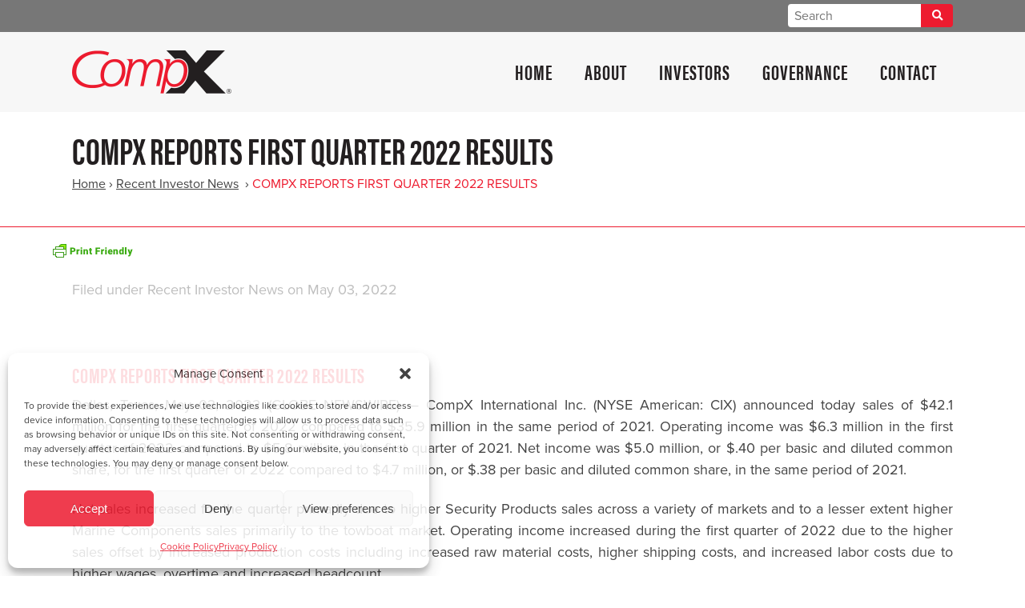

--- FILE ---
content_type: text/html; charset=UTF-8
request_url: https://compxinternational.com/compx-reports-first-quarter-2022-results/
body_size: 30219
content:
<!DOCTYPE html>
<html lang="en-US">
<head>
	<meta charset="UTF-8" />
	
				<meta name="viewport" content="width=device-width,initial-scale=1,user-scalable=no">
		
	<link rel="profile" href="http://gmpg.org/xfn/11" />
	<link rel="pingback" href="https://compxinternational.com/xmlrpc.php" />

	<meta name='robots' content='index, follow, max-image-preview:large, max-snippet:-1, max-video-preview:-1' />

	<!-- This site is optimized with the Yoast SEO plugin v26.5 - https://yoast.com/wordpress/plugins/seo/ -->
	<title>COMPX REPORTS FIRST QUARTER 2022 RESULTS - CompX International</title>
	<link rel="canonical" href="https://compxinternational.com/compx-reports-first-quarter-2022-results/" />
	<meta property="og:locale" content="en_US" />
	<meta property="og:type" content="article" />
	<meta property="og:title" content="COMPX REPORTS FIRST QUARTER 2022 RESULTS - CompX International" />
	<meta property="og:description" content="CompX International Inc. (NYSE American: CIX) announced today sales of $23.8 million for the second quarter of 2020 compared to $33.7 million in the same period of 2019. Operating income was $2.4 million in the second quarter of 2020 compared to $5.6 million in the same period in 2019. Net income for the second quarter of 2020 was $2.1 million, or $0.17 per diluted share, compared to $4.9 million, or $0.39 per diluted share, in the second quarter of 2019." />
	<meta property="og:url" content="https://compxinternational.com/compx-reports-first-quarter-2022-results/" />
	<meta property="og:site_name" content="CompX International" />
	<meta property="article:published_time" content="2022-05-03T12:57:10+00:00" />
	<meta property="article:modified_time" content="2022-05-09T13:04:02+00:00" />
	<meta property="og:image" content="https://www.globenewswire.com/newsroom/ti?nf=ODUzMzYzNSM0ODkyOTg1IzIwMDQxMzQ=" />
	<meta name="twitter:card" content="summary_large_image" />
	<meta name="twitter:label1" content="Written by" />
	<meta name="twitter:data1" content="" />
	<meta name="twitter:label2" content="Est. reading time" />
	<meta name="twitter:data2" content="4 minutes" />
	<script type="application/ld+json" class="yoast-schema-graph">{"@context":"https://schema.org","@graph":[{"@type":"Article","@id":"https://compxinternational.com/compx-reports-first-quarter-2022-results/#article","isPartOf":{"@id":"https://compxinternational.com/compx-reports-first-quarter-2022-results/"},"author":{"name":"","@id":""},"headline":"COMPX REPORTS FIRST QUARTER 2022 RESULTS","datePublished":"2022-05-03T12:57:10+00:00","dateModified":"2022-05-09T13:04:02+00:00","mainEntityOfPage":{"@id":"https://compxinternational.com/compx-reports-first-quarter-2022-results/"},"wordCount":726,"commentCount":0,"publisher":{"@id":"https://compxinternational.com/#organization"},"image":{"@id":"https://compxinternational.com/compx-reports-first-quarter-2022-results/#primaryimage"},"thumbnailUrl":"https://www.globenewswire.com/newsroom/ti?nf=ODUzMzYzNSM0ODkyOTg1IzIwMDQxMzQ=","articleSection":["Recent Investor News"],"inLanguage":"en-US","potentialAction":[{"@type":"CommentAction","name":"Comment","target":["https://compxinternational.com/compx-reports-first-quarter-2022-results/#respond"]}]},{"@type":"WebPage","@id":"https://compxinternational.com/compx-reports-first-quarter-2022-results/","url":"https://compxinternational.com/compx-reports-first-quarter-2022-results/","name":"COMPX REPORTS FIRST QUARTER 2022 RESULTS - CompX International","isPartOf":{"@id":"https://compxinternational.com/#website"},"primaryImageOfPage":{"@id":"https://compxinternational.com/compx-reports-first-quarter-2022-results/#primaryimage"},"image":{"@id":"https://compxinternational.com/compx-reports-first-quarter-2022-results/#primaryimage"},"thumbnailUrl":"https://www.globenewswire.com/newsroom/ti?nf=ODUzMzYzNSM0ODkyOTg1IzIwMDQxMzQ=","datePublished":"2022-05-03T12:57:10+00:00","dateModified":"2022-05-09T13:04:02+00:00","breadcrumb":{"@id":"https://compxinternational.com/compx-reports-first-quarter-2022-results/#breadcrumb"},"inLanguage":"en-US","potentialAction":[{"@type":"ReadAction","target":["https://compxinternational.com/compx-reports-first-quarter-2022-results/"]}]},{"@type":"ImageObject","inLanguage":"en-US","@id":"https://compxinternational.com/compx-reports-first-quarter-2022-results/#primaryimage","url":"https://www.globenewswire.com/newsroom/ti?nf=ODUzMzYzNSM0ODkyOTg1IzIwMDQxMzQ=","contentUrl":"https://www.globenewswire.com/newsroom/ti?nf=ODUzMzYzNSM0ODkyOTg1IzIwMDQxMzQ="},{"@type":"BreadcrumbList","@id":"https://compxinternational.com/compx-reports-first-quarter-2022-results/#breadcrumb","itemListElement":[{"@type":"ListItem","position":1,"name":"Home","item":"https://compxinternational.com/"},{"@type":"ListItem","position":2,"name":"COMPX REPORTS FIRST QUARTER 2022 RESULTS"}]},{"@type":"WebSite","@id":"https://compxinternational.com/#website","url":"https://compxinternational.com/","name":"CompX International","description":"The Leader in Component Excellence","publisher":{"@id":"https://compxinternational.com/#organization"},"potentialAction":[{"@type":"SearchAction","target":{"@type":"EntryPoint","urlTemplate":"https://compxinternational.com/?s={search_term_string}"},"query-input":{"@type":"PropertyValueSpecification","valueRequired":true,"valueName":"search_term_string"}}],"inLanguage":"en-US"},{"@type":"Organization","@id":"https://compxinternational.com/#organization","name":"CompX International","url":"https://compxinternational.com/","logo":{"@type":"ImageObject","inLanguage":"en-US","@id":"https://compxinternational.com/#/schema/logo/image/","url":"https://compxinternational.com/wp-content/uploads/2020/09/cix-logo@2x.png","contentUrl":"https://compxinternational.com/wp-content/uploads/2020/09/cix-logo@2x.png","width":398,"height":108,"caption":"CompX International"},"image":{"@id":"https://compxinternational.com/#/schema/logo/image/"}},{"@type":"Person","@id":"","url":"https://compxinternational.com/author/"}]}</script>
	<!-- / Yoast SEO plugin. -->


<link rel='dns-prefetch' href='//use.fontawesome.com' />
<link rel="alternate" type="application/rss+xml" title="CompX International &raquo; Feed" href="https://compxinternational.com/feed/" />
<link rel="alternate" type="application/rss+xml" title="CompX International &raquo; Comments Feed" href="https://compxinternational.com/comments/feed/" />
<link rel="alternate" type="application/rss+xml" title="CompX International &raquo; COMPX REPORTS FIRST QUARTER 2022 RESULTS Comments Feed" href="https://compxinternational.com/compx-reports-first-quarter-2022-results/feed/" />
<script type="text/javascript">
/* <![CDATA[ */
window._wpemojiSettings = {"baseUrl":"https:\/\/s.w.org\/images\/core\/emoji\/15.0.3\/72x72\/","ext":".png","svgUrl":"https:\/\/s.w.org\/images\/core\/emoji\/15.0.3\/svg\/","svgExt":".svg","source":{"concatemoji":"https:\/\/compxinternational.com\/wp-includes\/js\/wp-emoji-release.min.js?ver=6.5.2"}};
/*! This file is auto-generated */
!function(i,n){var o,s,e;function c(e){try{var t={supportTests:e,timestamp:(new Date).valueOf()};sessionStorage.setItem(o,JSON.stringify(t))}catch(e){}}function p(e,t,n){e.clearRect(0,0,e.canvas.width,e.canvas.height),e.fillText(t,0,0);var t=new Uint32Array(e.getImageData(0,0,e.canvas.width,e.canvas.height).data),r=(e.clearRect(0,0,e.canvas.width,e.canvas.height),e.fillText(n,0,0),new Uint32Array(e.getImageData(0,0,e.canvas.width,e.canvas.height).data));return t.every(function(e,t){return e===r[t]})}function u(e,t,n){switch(t){case"flag":return n(e,"\ud83c\udff3\ufe0f\u200d\u26a7\ufe0f","\ud83c\udff3\ufe0f\u200b\u26a7\ufe0f")?!1:!n(e,"\ud83c\uddfa\ud83c\uddf3","\ud83c\uddfa\u200b\ud83c\uddf3")&&!n(e,"\ud83c\udff4\udb40\udc67\udb40\udc62\udb40\udc65\udb40\udc6e\udb40\udc67\udb40\udc7f","\ud83c\udff4\u200b\udb40\udc67\u200b\udb40\udc62\u200b\udb40\udc65\u200b\udb40\udc6e\u200b\udb40\udc67\u200b\udb40\udc7f");case"emoji":return!n(e,"\ud83d\udc26\u200d\u2b1b","\ud83d\udc26\u200b\u2b1b")}return!1}function f(e,t,n){var r="undefined"!=typeof WorkerGlobalScope&&self instanceof WorkerGlobalScope?new OffscreenCanvas(300,150):i.createElement("canvas"),a=r.getContext("2d",{willReadFrequently:!0}),o=(a.textBaseline="top",a.font="600 32px Arial",{});return e.forEach(function(e){o[e]=t(a,e,n)}),o}function t(e){var t=i.createElement("script");t.src=e,t.defer=!0,i.head.appendChild(t)}"undefined"!=typeof Promise&&(o="wpEmojiSettingsSupports",s=["flag","emoji"],n.supports={everything:!0,everythingExceptFlag:!0},e=new Promise(function(e){i.addEventListener("DOMContentLoaded",e,{once:!0})}),new Promise(function(t){var n=function(){try{var e=JSON.parse(sessionStorage.getItem(o));if("object"==typeof e&&"number"==typeof e.timestamp&&(new Date).valueOf()<e.timestamp+604800&&"object"==typeof e.supportTests)return e.supportTests}catch(e){}return null}();if(!n){if("undefined"!=typeof Worker&&"undefined"!=typeof OffscreenCanvas&&"undefined"!=typeof URL&&URL.createObjectURL&&"undefined"!=typeof Blob)try{var e="postMessage("+f.toString()+"("+[JSON.stringify(s),u.toString(),p.toString()].join(",")+"));",r=new Blob([e],{type:"text/javascript"}),a=new Worker(URL.createObjectURL(r),{name:"wpTestEmojiSupports"});return void(a.onmessage=function(e){c(n=e.data),a.terminate(),t(n)})}catch(e){}c(n=f(s,u,p))}t(n)}).then(function(e){for(var t in e)n.supports[t]=e[t],n.supports.everything=n.supports.everything&&n.supports[t],"flag"!==t&&(n.supports.everythingExceptFlag=n.supports.everythingExceptFlag&&n.supports[t]);n.supports.everythingExceptFlag=n.supports.everythingExceptFlag&&!n.supports.flag,n.DOMReady=!1,n.readyCallback=function(){n.DOMReady=!0}}).then(function(){return e}).then(function(){var e;n.supports.everything||(n.readyCallback(),(e=n.source||{}).concatemoji?t(e.concatemoji):e.wpemoji&&e.twemoji&&(t(e.twemoji),t(e.wpemoji)))}))}((window,document),window._wpemojiSettings);
/* ]]> */
</script>
<style id='wp-emoji-styles-inline-css' type='text/css'>

	img.wp-smiley, img.emoji {
		display: inline !important;
		border: none !important;
		box-shadow: none !important;
		height: 1em !important;
		width: 1em !important;
		margin: 0 0.07em !important;
		vertical-align: -0.1em !important;
		background: none !important;
		padding: 0 !important;
	}
</style>
<link rel='stylesheet' id='wp-block-library-css' href='https://compxinternational.com/wp-includes/css/dist/block-library/style.min.css?ver=6.5.2' type='text/css' media='all' />
<style id='font-awesome-svg-styles-default-inline-css' type='text/css'>
.svg-inline--fa {
  display: inline-block;
  height: 1em;
  overflow: visible;
  vertical-align: -.125em;
}
</style>
<link rel='stylesheet' id='font-awesome-svg-styles-css' href='https://compxinternational.com/wp-content/uploads/font-awesome/v5.15.1/css/svg-with-js.css' type='text/css' media='all' />
<style id='font-awesome-svg-styles-inline-css' type='text/css'>
   .wp-block-font-awesome-icon svg::before,
   .wp-rich-text-font-awesome-icon svg::before {content: unset;}
</style>
<style id='classic-theme-styles-inline-css' type='text/css'>
/*! This file is auto-generated */
.wp-block-button__link{color:#fff;background-color:#32373c;border-radius:9999px;box-shadow:none;text-decoration:none;padding:calc(.667em + 2px) calc(1.333em + 2px);font-size:1.125em}.wp-block-file__button{background:#32373c;color:#fff;text-decoration:none}
</style>
<style id='global-styles-inline-css' type='text/css'>
body{--wp--preset--color--black: #000000;--wp--preset--color--cyan-bluish-gray: #abb8c3;--wp--preset--color--white: #ffffff;--wp--preset--color--pale-pink: #f78da7;--wp--preset--color--vivid-red: #cf2e2e;--wp--preset--color--luminous-vivid-orange: #ff6900;--wp--preset--color--luminous-vivid-amber: #fcb900;--wp--preset--color--light-green-cyan: #7bdcb5;--wp--preset--color--vivid-green-cyan: #00d084;--wp--preset--color--pale-cyan-blue: #8ed1fc;--wp--preset--color--vivid-cyan-blue: #0693e3;--wp--preset--color--vivid-purple: #9b51e0;--wp--preset--gradient--vivid-cyan-blue-to-vivid-purple: linear-gradient(135deg,rgba(6,147,227,1) 0%,rgb(155,81,224) 100%);--wp--preset--gradient--light-green-cyan-to-vivid-green-cyan: linear-gradient(135deg,rgb(122,220,180) 0%,rgb(0,208,130) 100%);--wp--preset--gradient--luminous-vivid-amber-to-luminous-vivid-orange: linear-gradient(135deg,rgba(252,185,0,1) 0%,rgba(255,105,0,1) 100%);--wp--preset--gradient--luminous-vivid-orange-to-vivid-red: linear-gradient(135deg,rgba(255,105,0,1) 0%,rgb(207,46,46) 100%);--wp--preset--gradient--very-light-gray-to-cyan-bluish-gray: linear-gradient(135deg,rgb(238,238,238) 0%,rgb(169,184,195) 100%);--wp--preset--gradient--cool-to-warm-spectrum: linear-gradient(135deg,rgb(74,234,220) 0%,rgb(151,120,209) 20%,rgb(207,42,186) 40%,rgb(238,44,130) 60%,rgb(251,105,98) 80%,rgb(254,248,76) 100%);--wp--preset--gradient--blush-light-purple: linear-gradient(135deg,rgb(255,206,236) 0%,rgb(152,150,240) 100%);--wp--preset--gradient--blush-bordeaux: linear-gradient(135deg,rgb(254,205,165) 0%,rgb(254,45,45) 50%,rgb(107,0,62) 100%);--wp--preset--gradient--luminous-dusk: linear-gradient(135deg,rgb(255,203,112) 0%,rgb(199,81,192) 50%,rgb(65,88,208) 100%);--wp--preset--gradient--pale-ocean: linear-gradient(135deg,rgb(255,245,203) 0%,rgb(182,227,212) 50%,rgb(51,167,181) 100%);--wp--preset--gradient--electric-grass: linear-gradient(135deg,rgb(202,248,128) 0%,rgb(113,206,126) 100%);--wp--preset--gradient--midnight: linear-gradient(135deg,rgb(2,3,129) 0%,rgb(40,116,252) 100%);--wp--preset--font-size--small: 13px;--wp--preset--font-size--medium: 20px;--wp--preset--font-size--large: 36px;--wp--preset--font-size--x-large: 42px;--wp--preset--spacing--20: 0.44rem;--wp--preset--spacing--30: 0.67rem;--wp--preset--spacing--40: 1rem;--wp--preset--spacing--50: 1.5rem;--wp--preset--spacing--60: 2.25rem;--wp--preset--spacing--70: 3.38rem;--wp--preset--spacing--80: 5.06rem;--wp--preset--shadow--natural: 6px 6px 9px rgba(0, 0, 0, 0.2);--wp--preset--shadow--deep: 12px 12px 50px rgba(0, 0, 0, 0.4);--wp--preset--shadow--sharp: 6px 6px 0px rgba(0, 0, 0, 0.2);--wp--preset--shadow--outlined: 6px 6px 0px -3px rgba(255, 255, 255, 1), 6px 6px rgba(0, 0, 0, 1);--wp--preset--shadow--crisp: 6px 6px 0px rgba(0, 0, 0, 1);}:where(.is-layout-flex){gap: 0.5em;}:where(.is-layout-grid){gap: 0.5em;}body .is-layout-flow > .alignleft{float: left;margin-inline-start: 0;margin-inline-end: 2em;}body .is-layout-flow > .alignright{float: right;margin-inline-start: 2em;margin-inline-end: 0;}body .is-layout-flow > .aligncenter{margin-left: auto !important;margin-right: auto !important;}body .is-layout-constrained > .alignleft{float: left;margin-inline-start: 0;margin-inline-end: 2em;}body .is-layout-constrained > .alignright{float: right;margin-inline-start: 2em;margin-inline-end: 0;}body .is-layout-constrained > .aligncenter{margin-left: auto !important;margin-right: auto !important;}body .is-layout-constrained > :where(:not(.alignleft):not(.alignright):not(.alignfull)){max-width: var(--wp--style--global--content-size);margin-left: auto !important;margin-right: auto !important;}body .is-layout-constrained > .alignwide{max-width: var(--wp--style--global--wide-size);}body .is-layout-flex{display: flex;}body .is-layout-flex{flex-wrap: wrap;align-items: center;}body .is-layout-flex > *{margin: 0;}body .is-layout-grid{display: grid;}body .is-layout-grid > *{margin: 0;}:where(.wp-block-columns.is-layout-flex){gap: 2em;}:where(.wp-block-columns.is-layout-grid){gap: 2em;}:where(.wp-block-post-template.is-layout-flex){gap: 1.25em;}:where(.wp-block-post-template.is-layout-grid){gap: 1.25em;}.has-black-color{color: var(--wp--preset--color--black) !important;}.has-cyan-bluish-gray-color{color: var(--wp--preset--color--cyan-bluish-gray) !important;}.has-white-color{color: var(--wp--preset--color--white) !important;}.has-pale-pink-color{color: var(--wp--preset--color--pale-pink) !important;}.has-vivid-red-color{color: var(--wp--preset--color--vivid-red) !important;}.has-luminous-vivid-orange-color{color: var(--wp--preset--color--luminous-vivid-orange) !important;}.has-luminous-vivid-amber-color{color: var(--wp--preset--color--luminous-vivid-amber) !important;}.has-light-green-cyan-color{color: var(--wp--preset--color--light-green-cyan) !important;}.has-vivid-green-cyan-color{color: var(--wp--preset--color--vivid-green-cyan) !important;}.has-pale-cyan-blue-color{color: var(--wp--preset--color--pale-cyan-blue) !important;}.has-vivid-cyan-blue-color{color: var(--wp--preset--color--vivid-cyan-blue) !important;}.has-vivid-purple-color{color: var(--wp--preset--color--vivid-purple) !important;}.has-black-background-color{background-color: var(--wp--preset--color--black) !important;}.has-cyan-bluish-gray-background-color{background-color: var(--wp--preset--color--cyan-bluish-gray) !important;}.has-white-background-color{background-color: var(--wp--preset--color--white) !important;}.has-pale-pink-background-color{background-color: var(--wp--preset--color--pale-pink) !important;}.has-vivid-red-background-color{background-color: var(--wp--preset--color--vivid-red) !important;}.has-luminous-vivid-orange-background-color{background-color: var(--wp--preset--color--luminous-vivid-orange) !important;}.has-luminous-vivid-amber-background-color{background-color: var(--wp--preset--color--luminous-vivid-amber) !important;}.has-light-green-cyan-background-color{background-color: var(--wp--preset--color--light-green-cyan) !important;}.has-vivid-green-cyan-background-color{background-color: var(--wp--preset--color--vivid-green-cyan) !important;}.has-pale-cyan-blue-background-color{background-color: var(--wp--preset--color--pale-cyan-blue) !important;}.has-vivid-cyan-blue-background-color{background-color: var(--wp--preset--color--vivid-cyan-blue) !important;}.has-vivid-purple-background-color{background-color: var(--wp--preset--color--vivid-purple) !important;}.has-black-border-color{border-color: var(--wp--preset--color--black) !important;}.has-cyan-bluish-gray-border-color{border-color: var(--wp--preset--color--cyan-bluish-gray) !important;}.has-white-border-color{border-color: var(--wp--preset--color--white) !important;}.has-pale-pink-border-color{border-color: var(--wp--preset--color--pale-pink) !important;}.has-vivid-red-border-color{border-color: var(--wp--preset--color--vivid-red) !important;}.has-luminous-vivid-orange-border-color{border-color: var(--wp--preset--color--luminous-vivid-orange) !important;}.has-luminous-vivid-amber-border-color{border-color: var(--wp--preset--color--luminous-vivid-amber) !important;}.has-light-green-cyan-border-color{border-color: var(--wp--preset--color--light-green-cyan) !important;}.has-vivid-green-cyan-border-color{border-color: var(--wp--preset--color--vivid-green-cyan) !important;}.has-pale-cyan-blue-border-color{border-color: var(--wp--preset--color--pale-cyan-blue) !important;}.has-vivid-cyan-blue-border-color{border-color: var(--wp--preset--color--vivid-cyan-blue) !important;}.has-vivid-purple-border-color{border-color: var(--wp--preset--color--vivid-purple) !important;}.has-vivid-cyan-blue-to-vivid-purple-gradient-background{background: var(--wp--preset--gradient--vivid-cyan-blue-to-vivid-purple) !important;}.has-light-green-cyan-to-vivid-green-cyan-gradient-background{background: var(--wp--preset--gradient--light-green-cyan-to-vivid-green-cyan) !important;}.has-luminous-vivid-amber-to-luminous-vivid-orange-gradient-background{background: var(--wp--preset--gradient--luminous-vivid-amber-to-luminous-vivid-orange) !important;}.has-luminous-vivid-orange-to-vivid-red-gradient-background{background: var(--wp--preset--gradient--luminous-vivid-orange-to-vivid-red) !important;}.has-very-light-gray-to-cyan-bluish-gray-gradient-background{background: var(--wp--preset--gradient--very-light-gray-to-cyan-bluish-gray) !important;}.has-cool-to-warm-spectrum-gradient-background{background: var(--wp--preset--gradient--cool-to-warm-spectrum) !important;}.has-blush-light-purple-gradient-background{background: var(--wp--preset--gradient--blush-light-purple) !important;}.has-blush-bordeaux-gradient-background{background: var(--wp--preset--gradient--blush-bordeaux) !important;}.has-luminous-dusk-gradient-background{background: var(--wp--preset--gradient--luminous-dusk) !important;}.has-pale-ocean-gradient-background{background: var(--wp--preset--gradient--pale-ocean) !important;}.has-electric-grass-gradient-background{background: var(--wp--preset--gradient--electric-grass) !important;}.has-midnight-gradient-background{background: var(--wp--preset--gradient--midnight) !important;}.has-small-font-size{font-size: var(--wp--preset--font-size--small) !important;}.has-medium-font-size{font-size: var(--wp--preset--font-size--medium) !important;}.has-large-font-size{font-size: var(--wp--preset--font-size--large) !important;}.has-x-large-font-size{font-size: var(--wp--preset--font-size--x-large) !important;}
.wp-block-navigation a:where(:not(.wp-element-button)){color: inherit;}
:where(.wp-block-post-template.is-layout-flex){gap: 1.25em;}:where(.wp-block-post-template.is-layout-grid){gap: 1.25em;}
:where(.wp-block-columns.is-layout-flex){gap: 2em;}:where(.wp-block-columns.is-layout-grid){gap: 2em;}
.wp-block-pullquote{font-size: 1.5em;line-height: 1.6;}
</style>
<link rel='stylesheet' id='sec-style-css' href='https://compxinternational.com/wp-content/plugins/compx-sec-filings-api/assets/css/sec-style.css?ver=0.1.0' type='text/css' media='all' />
<link rel='stylesheet' id='smc-plugin-style-css' href='https://compxinternational.com/wp-content/plugins/stock-market-charts/assets/css/style.css?ver=1.4.0' type='text/css' media='all' />
<link rel='stylesheet' id='smc-amcharts-export-css' href='https://compxinternational.com/wp-content/plugins/stock-market-charts/assets/vendor/amstock/plugins/export/export.css?ver=1.4.0' type='text/css' media='all' />
<link rel='stylesheet' id='smc-select2-css' href='https://compxinternational.com/wp-content/plugins/stock-market-charts/assets/vendor/select2/css/select2.min.css?ver=1.4.0' type='text/css' media='all' />
<link rel='stylesheet' id='stock-ticker-css' href='https://compxinternational.com/wp-content/plugins/stock-ticker/assets/css/stock-ticker.min.css?ver=3.24.6' type='text/css' media='all' />
<link rel='stylesheet' id='stock-ticker-custom-css' href='https://compxinternational.com/wp-content/uploads/stock-ticker-custom.css?ver=3.24.6' type='text/css' media='all' />
<link rel='stylesheet' id='cmplz-general-css' href='https://compxinternational.com/wp-content/plugins/complianz-gdpr-premium/assets/css/cookieblocker.min.css?ver=1764966965' type='text/css' media='all' />
<link rel='stylesheet' id='mediaelement-css' href='https://compxinternational.com/wp-includes/js/mediaelement/mediaelementplayer-legacy.min.css?ver=4.2.17' type='text/css' media='all' />
<link rel='stylesheet' id='wp-mediaelement-css' href='https://compxinternational.com/wp-includes/js/mediaelement/wp-mediaelement.min.css?ver=6.5.2' type='text/css' media='all' />
<link rel='stylesheet' id='bridge-default-style-css' href='https://compxinternational.com/wp-content/themes/bridge/style.css?ver=6.5.2' type='text/css' media='all' />
<link rel='stylesheet' id='bridge-qode-font_awesome-css' href='https://compxinternational.com/wp-content/themes/bridge/css/font-awesome/css/font-awesome.min.css?ver=6.5.2' type='text/css' media='all' />
<link rel='stylesheet' id='bridge-qode-font_elegant-css' href='https://compxinternational.com/wp-content/themes/bridge/css/elegant-icons/style.min.css?ver=6.5.2' type='text/css' media='all' />
<link rel='stylesheet' id='bridge-qode-linea_icons-css' href='https://compxinternational.com/wp-content/themes/bridge/css/linea-icons/style.css?ver=6.5.2' type='text/css' media='all' />
<link rel='stylesheet' id='bridge-qode-dripicons-css' href='https://compxinternational.com/wp-content/themes/bridge/css/dripicons/dripicons.css?ver=6.5.2' type='text/css' media='all' />
<link rel='stylesheet' id='bridge-qode-kiko-css' href='https://compxinternational.com/wp-content/themes/bridge/css/kiko/kiko-all.css?ver=6.5.2' type='text/css' media='all' />
<link rel='stylesheet' id='bridge-qode-font_awesome_5-css' href='https://compxinternational.com/wp-content/themes/bridge/css/font-awesome-5/css/font-awesome-5.min.css?ver=6.5.2' type='text/css' media='all' />
<link rel='stylesheet' id='bridge-stylesheet-css' href='https://compxinternational.com/wp-content/themes/bridge/css/stylesheet.min.css?ver=6.5.2' type='text/css' media='all' />
<style id='bridge-stylesheet-inline-css' type='text/css'>
   .postid-948.disabled_footer_top .footer_top_holder, .postid-948.disabled_footer_bottom .footer_bottom_holder { display: none;}


</style>
<link rel='stylesheet' id='bridge-print-css' href='https://compxinternational.com/wp-content/themes/bridge/css/print.css?ver=6.5.2' type='text/css' media='all' />
<link rel='stylesheet' id='bridge-style-dynamic-css' href='https://compxinternational.com/wp-content/themes/bridge/css/style_dynamic_callback.php?ver=6.5.2' type='text/css' media='all' />
<link rel='stylesheet' id='bridge-responsive-css' href='https://compxinternational.com/wp-content/themes/bridge/css/responsive.min.css?ver=6.5.2' type='text/css' media='all' />
<link rel='stylesheet' id='bridge-style-dynamic-responsive-css' href='https://compxinternational.com/wp-content/themes/bridge/css/style_dynamic_responsive_callback.php?ver=6.5.2' type='text/css' media='all' />
<style id='bridge-style-dynamic-responsive-inline-css' type='text/css'>
/*
Author: Tony Price
Developed by Black Bear Design for CompX
URL: blackbeardesign.com
*/

/* CompX */

::selection {
	background-color: #1a55bb;
}

.hide {
	display: none !important;
}

/* type */

body {
	font-family: proxima-nova, sans-serif !important;
	font-weight: 400;
	font-style: normal;
	line-height: 1.5;
}

h1, h1 a,
h3, h3 a {
	font-family: acumin-pro-extra-condensed, sans-serif;
	font-weight: 700;
	font-style: normal;
}

h1, h2, h3, h4, h5, h6 {
  margin-bottom: 9px;
}

p, ul, ol {
  margin-bottom: 24px;
}

ul, ol {
  list-style-position: outside;
}

.white-text h1,
.white-text h2,
.white-text h3,
.white-text h4,
.white-text h5,
.white-text h6,
.white-text p,
.white-text li,
.white-text p a,
.white-text li a,
.callout-box h2,
.callout-box h3,
.callout-box h4,
.callout-box h5,
.callout-box h6,
.callout-box p,
.callout-box li,
.callout-box p a,
.callout-box li a {
	color: #fff;
}

.white-text p a:hover,
.white-text li a:hover,
.callout-box p a:hover,
.callout-box li a:hover {
	color: #231f20;
	text-decoration: underline;
}

strong,
b {
  font-weight: 600;
}

.content ul,
.content ol {
  margin-left: 15px;
}

.latest_post_holder ul {
  margin: 0;
}

.side_menu .widget ul,
aside .widget ul {
	margin-left: 0;
}

/* restoring focus */

a:focus,
.q_logo a:focus img,
.vc_grid .vc_gitem-link:focus,
.footer_top a:not(.qbutton):focus {
  outline: 1px dotted #ed1b2f;
}

.q_logo a, #back_to_top:focus {
  background-color: transparent !important;
  outline: 0;
}

input.wpcf7-form-control.wpcf7-number:focus,
input.wpcf7-form-control.wpcf7-quiz:focus,
input.wpcf7-form-control.wpcf7-text:focus,
select.wpcf7-form-control.wpcf7-select:focus,
textarea.wpcf7-form-control.wpcf7-textarea:focus {
  outline: 1px dotted #ed1b2f;
  background-color: #f7f7f7;
}

/* buttons */

.qbutton {
	font-family: acumin-pro-extra-condensed, sans-serif;
	font-style: normal;
}

.qbutton.default {
    padding-bottom: 3px;
}

/* gravity */

body .gform_wrapper .chzn-container .chzn-single, body .gform_wrapper .chzn-container-single .chzn-single, body .gform_wrapper .gf_progressbar_percentage, body .gform_wrapper .gf_step, body .gform_wrapper .gf_step span.gf_step_number, body .gform_wrapper .gfield_description, body .gform_wrapper input[type=submit], body .gform_wrapper input[type=button], body .gform_wrapper input[type=reset], body .gform_wrapper input[type=email], body .gform_wrapper input[type=number], body .gform_wrapper input[type=password], body .gform_wrapper input[type=tel], body .gform_wrapper input[type=text], body .gform_wrapper input[type=url], body .gform_wrapper select, body .gform_wrapper textarea {
	font-family: proxima-nova, sans-serif;
	font-weight: 400;
	font-style: normal;
}

body .gform_wrapper input[type=text],
body .gform_wrapper textarea,
#respond input[type=text],
#respond input[type=email],
#respond textarea,
.contact_form input[type=text],
.contact_form textarea {
  border: 1px solid #777;
	color: #444;
}

body .gform_wrapper select {
	height: 34px;
	color: #444;
	background-color: #dedede;
}

body .gform_wrapper.gf_browser_chrome .ginput_complex .ginput_right select,
body .gform_wrapper.gf_browser_chrome .ginput_complex select {
  margin-top: 7px;
  padding: 0 3px;
  border-radius: 6px;
}

.gform_wrapper .gform_footer input.button,
.gform_wrapper .gform_footer input[type=submit],
.gform_wrapper .gform_page_footer input.button,
.gform_wrapper .gform_page_footer input[type=submit] {
	padding-bottom: 3px;
	font-family: acumin-pro-extra-condensed, sans-serif;
	font-weight: 700;
	font-style: normal;
	font-size: 22px !important;
	line-height: 1;
	color: #fff;
	text-align: center;
  height: 45px;
  background: rgb(237,27,47);
  background: -moz-linear-gradient(top, rgba(237,27,47,1) 0%, rgba(237,27,47,1) 100%);
  background: -webkit-linear-gradient(top, rgba(237,27,47,1) 0%,rgba(237,27,47,1) 100%);
  background: linear-gradient(to bottom, rgba(237,27,47,1) 0%,rgba(237,27,47,1) 100%);
  filter: progid:DXImageTransform.Microsoft.gradient( startColorstr='#ed1b2f', endColorstr='#ed1b2f',GradientType=0 );
  border: none;
}

.gform_wrapper .gform_footer input.button:hover,
.gform_wrapper .gform_footer input[type=submit]:hover,
.gform_wrapper .gform_page_footer input.button:hover,
.gform_wrapper .gform_page_footer input[type=submit]:hover {
	background: rgb(237,27,47);
  background: -moz-linear-gradient(top, rgba(237,27,47,1) 0%, rgba(161,0,15,1) 100%);
  background: -webkit-linear-gradient(top, rgba(237,27,47,1) 0%,rgba(161,0,15,1) 100%);
  background: linear-gradient(to bottom, rgba(237,27,47,1) 0%,rgba(161,0,15,1) 100%);
  filter: progid:DXImageTransform.Microsoft.gradient( startColorstr='#ed1b2f', endColorstr='#a1000f',GradientType=0 );
}

/* breadcrumbs */

.breadcrumb a {
  color: #444;
  text-decoration: underline;
}

/* table of contents "buttons" */

.contents-row .qbutton.default {
  display: list-item;
  margin-left: 19px;
  padding: 0;
  height: auto;
  font-family: proxima-nova, sans-serif;
  font-weight: 400;
  font-style: normal;
  font-size: inherit;
  line-height: 1.5;
  color: #ed1b2f;
  letter-spacing: 0;
  text-transform: none;
  white-space: normal;
  height: auto;
  background: transparent;
}

.contents-row .qbutton.default:hover,
.contents-row .qbutton.default:active,
.contents-row .qbutton.default:focus {
  color: #000;
  background: transparent;
}

/* buttons - gradient hover effect */

.qbutton.default {
	/* Permalink - use to edit and share this gradient: https://colorzilla.com/gradient-editor/#ed1b2f+0,ed1b2f+100 */
	background: rgb(237,27,47); /* Old browsers */
	background: -moz-linear-gradient(top,  rgba(237,27,47,1) 0%, rgba(237,27,47,1) 100%); /* FF3.6-15 */
	background: -webkit-linear-gradient(top,  rgba(237,27,47,1) 0%,rgba(237,27,47,1) 100%); /* Chrome10-25,Safari5.1-6 */
	background: linear-gradient(to bottom,  rgba(237,27,47,1) 0%,rgba(237,27,47,1) 100%); /* W3C, IE10+, FF16+, Chrome26+, Opera12+, Safari7+ */
	filter: progid:DXImageTransform.Microsoft.gradient( startColorstr='#ed1b2f', endColorstr='#ed1b2f',GradientType=0 ); /* IE6-9 */
}

.qbutton.default:hover {
	/* Permalink - use to edit and share this gradient: https://colorzilla.com/gradient-editor/#ed1b2f+0,a1000f+100 */
  background: rgb(237,27,47); /* Old browsers */
  background: -moz-linear-gradient(top,  rgba(237,27,47,1) 0%, rgba(161,0,15,1) 100%); /* FF3.6-15 */
  background: -webkit-linear-gradient(top,  rgba(237,27,47,1) 0%,rgba(161,0,15,1) 100%); /* Chrome10-25,Safari5.1-6 */
  background: linear-gradient(to bottom,  rgba(237,27,47,1) 0%,rgba(161,0,15,1) 100%); /* W3C, IE10+, FF16+, Chrome26+, Opera12+, Safari7+ */
  filter: progid:DXImageTransform.Microsoft.gradient( startColorstr='#ed1b2f', endColorstr='#a1000f',GradientType=0 ); /* IE6-9 */
}

.qbutton.white {
	/* Permalink - use to edit and share this gradient: https://colorzilla.com/gradient-editor/#777777+0,777777+100 */
	background: rgb(119,119,119); /* Old browsers */
	background: -moz-linear-gradient(top,  rgba(119,119,119,1) 0%, rgba(119,119,119,1) 100%); /* FF3.6-15 */
	background: -webkit-linear-gradient(top,  rgba(119,119,119,1) 0%,rgba(119,119,119,1) 100%); /* Chrome10-25,Safari5.1-6 */
	background: linear-gradient(to bottom,  rgba(119,119,119,1) 0%,rgba(119,119,119,1) 100%); /* W3C, IE10+, FF16+, Chrome26+, Opera12+, Safari7+ */
	filter: progid:DXImageTransform.Microsoft.gradient( startColorstr='#777777', endColorstr='#777777',GradientType=0 ); /* IE6-9 */
}

.qbutton.white:hover {
  /* Permalink - use to edit and share this gradient: https://colorzilla.com/gradient-editor/#777777+0,363636+100 */
  background: rgb(119,119,119); /* Old browsers */
  background: -moz-linear-gradient(top,  rgba(119,119,119,1) 0%, rgba(54,54,54,1) 100%); /* FF3.6-15 */
  background: -webkit-linear-gradient(top,  rgba(119,119,119,1) 0%,rgba(54,54,54,1) 100%); /* Chrome10-25,Safari5.1-6 */
  background: linear-gradient(to bottom,  rgba(119,119,119,1) 0%,rgba(54,54,54,1) 100%); /* W3C, IE10+, FF16+, Chrome26+, Opera12+, Safari7+ */
  filter: progid:DXImageTransform.Microsoft.gradient( startColorstr='#777777', endColorstr='#363636',GradientType=0 ); /* IE6-9 */
}

/* end buttons - gradient hover effect */

.btn-full.qbutton {
  display: block;
  text-align: center;
}

.btn-margin-top {
	margin-top: 24px;
}

.btn-margin-btm {
	margin-top: 24px;
}

/* archive/category */

.archive .blog_holder article {
  margin: 30px 0;
}

.archive .blog_holder article .post_text .post_text_inner {
  margin: 0;
  padding: 0;
}

/* header */

.mobile_menu_button span {
  line-height: 1;
}

.qode_icon_font_awesome.fa.fa-bars {
  font-size: 20px;
}

/* header top */

.header_top #searchform,
.footer_top .widget #searchform {
  margin-top: 7px;
  padding: 0;
  height: auto;
  overflow: hidden;
}

.footer_top .widget #searchform {
	padding: 0;
	border: none;
}

.header_top #searchform input[type=text],
.footer_top .widget #searchform input[type=text] {
  padding: 0 8px;
  font-size: 16px;
  width: 150px !important;
  background-color: #fff;
  border-radius: 4px 0 0 4px;
  transition: all .25s ease-in-out;
}

.header_top #searchform input[type=submit],
.footer_top .widget #searchform input[type=submit] {
	margin: 0;
  width: 40px;
  height: 29px;
  color: #fff;
  line-height: 29px;
  background-color: #ed1b2f;
  border-radius: 0 4px 4px 0;
}

/* navigation */

nav.main_menu ul li {
	font-family: acumin-pro-extra-condensed, sans-serif;
	font-style: normal;
}

/* callouts */

.callout-row .q_elements_holder .q_elements_item {
	margin-bottom: 30px;
  padding: 30px;
  width: auto !important;
  background-color: #fff;
  border-radius: 4px;
}

/* content sections + accordions */

.grid_section .qode-accordion-holder .qode-accordion-content {
  margin-top: -8px;
  margin-bottom: 10px;
}

.grid_section:nth-of-type(even),
.grid_section:nth-of-type(odd) .qode-accordion-holder .qode-accordion-content {
  background-color: #f7f7f7;
}

.grid_section:nth-of-type(even) .qode-accordion-holder .qode-accordion-content {
  background-color: #fff;
}

/* timeline */

.qode-workflow .main-line {
	top: 24px;
}

.qode-workflow .qode-workflow-item .qode-workflow-item-inner .qode-workflow-text,
.qode-workflow .qode-workflow-item .qode-workflow-item-inner .qode-workflow-image {
  padding: 0 30px !important;
}

.qode-workflow .qode-workflow-item .qode-workflow-item-inner .qode-workflow-text .circle {
	top: 7px;
  background-color: #ed1b2f;
}

.qode-workflow .qode-workflow-item .qode-workflow-item-inner .qode-workflow-text p.text {
  margin-top: 0;
}

.qode-workflow .qode-workflow-item .qode-workflow-item-inner .qode-workflow-image img {
	max-width: 170px;
  height: auto;
}

/* SEC filings */

table.sec_data {
	font-family: inherit !important;
}

table.sec_data tr:nth-child(even) {
  background-color: #f2f2f2 !important;
}

.select-css {
	font-family: inherit;
}

.pagination_data span {
  display: inline-block;
  padding: 0;
  width: 54px;
  height: 40px;
  line-height: 40px;
  background-color: #ed1b2f;
  border-color: #ed1b2f;
  border-radius: 4px;
}

.pagination_data a {
  display: inline-block;
  margin: 0 2px;
  padding: 0;
  width: 54px;
  height: 40px;
  line-height: 40px;
  color: #444;
  border-radius: 4px;
}

/* stock quote pages */

.compxNavList li {  
	display: inline;
	list-style-type: none;
	padding-right: 10px;
}
.compxNavList li:after {
	content: " | ";
	display:inline-block;
	padding-left: 10px;
}

.compxNavList li:last-child:after {
	content: "" !important;
}

.compxNavList {
	display: block;
	clear: both;
	margin-left: 0px !important;
}

/* annual reports + proxy statements */

.file-link {
  padding: 3px 0;
  border-bottom: 1px solid #ccc;
}

/* price lookup */

.select2-container--default .select2-selection--single {
	height: 40px !important;
	border-radius: 8px !important;
}

.select2-container--default .select2-selection--single .select2-selection__rendered {
  padding-left: 12px;
  height: 40px;
  font-weight: 600;
  line-height: 40px !important;
}

.select2-container--default .select2-selection--single .select2-selection__arrow {
  height: 40px !important;
}

/* stocks/investors */

div.stockTableCIX {
	display: table;
	width: 100%;
  border-collapse: collapse;
}

div.columnRow.Price .columnTwo.Value {
	color: #335b96;
}

div.columnRow.Change.changeNegative .columnTwo.Value {
	color: #ff0000;
}

div.columnRow.Change.changePosotive .columnTwo.Value {
	color: #19b772;
}

div.stockTableCIX .columnRow {
	display: table-row;
}

div.stockTableCIX .columnRow:nth-child(even) {
	background-color: #f2f2f2;
}

div.stockTableCIX .columnOne,
div.stockTableCIX .columnTwo {
	display: table-cell;
	padding: 8px;
	border: 1px solid #ddd;
	text-align: left;
  vertical-align: middle;
}

div.stockTableCIX .columnOne {
	width: 33%;
    width: calc(100%/3);
}

div.stockTableCIX .smallText {
	font-size: 12px;
}

.ccbnTblTtl,
.ccbnTblLabelLeft,
.ccbnTblTxt,
.ccbnPrice {
	color: #444;
}

/* SEC Filings */

.field__label {
	font-weight: 600;
}

.doc-group {
	margin: 24px 0;
}

.xbrl-group {
	margin-bottom: 45px;
}

/* search results */

.search-results .blog_holder {
  margin-top: 30px;
  margin-bottom: 30px;
}

.search-results .blog_holder article {
  padding-bottom: 24px;
  margin-bottom: 24px;
  border-bottom: 1px solid #ccc;
}

.search-results .blog_holder article:last-of-type {
  border-bottom: none;
}

.search-results .blog_holder article .post_info {
	margin: 0;
}

.search-results .blog_holder article .post_text .post_text_inner {
  padding: 0;
}

.search-results .blog_holder article .post_more {
  margin-top: 15px;
}

/* email signup box */

.signup-box .vc_column-inner > .wpb_wrapper {
  padding: 15px;
  background-color: #f7f7f7;
  border-radius: 8px;
}

/* back to top */

#back_to_top span i {
	line-height: 45px;
}

/* footer */

footer .textwidget p {
  margin-top: 0;
}

.footer_top .widget.widget_nav_menu li {
	font-family: acumin-pro-extra-condensed, sans-serif;
  font-weight: 700;
  font-style: normal;
  font-size: 22px;
  text-transform: uppercase;
  letter-spacing: 1px;
}

.footer_top .widget.widget_nav_menu li a {
  margin: 0 15px;
}

.footer_top .widget.widget_nav_menu li:hover a {
  color: #ed1b2f !important;
}

.footer_top .widget #searchform {
  margin: 0 auto;
  width: auto;
  max-width: 250px;
  border: none;
}

.footer_top .widget #searchform input[type=text]::placeholder {
  color: #ed1b2f;
}

.footer_top .widget #searchform input[type=text]:focus-within,
.footer_top .widget #searchform input[type=text]:active {
  color: #fff !important;
  background-color: #ed1b2f;
}

.footer_top .widget #searchform input[type=submit] {
  height: 33px;
}

/* responsive */

@media only screen and (max-width: 1200px) {
	.boxed div.section .section_inner,
	.carousel-inner .slider_content_outer,
	.container_inner,
	.container_inner nav.content_menu,
	.full_width .parallax_content,
	.steps_holder_inner, div.grid_section .section_inner,
	nav.content_menu ul {
		width: calc(100% - 60px);
	}
}

@media only screen and (max-width:600px){
    table.sec_data {
      display: block;
      overflow-x: scroll;
    }
    
    .inner_filter_div {
      margin-bottom: 15px;
    }
    
    .inner_filter_div:nth-of-type(1) {
      width: 100% !important;
    }
    
    .inner_filter_div:nth-of-type(2) {
      width: 48% !important;
    }
    
    .inner_filter_div:nth-of-type(3) {
      width: 48% !important;
    }
}

@media only screen and (min-width:601px) {
	.title_subtitle_holder h1 span {
    display: block;
    padding-bottom: 32px;
	}
	
	.breadcrumb {
    top: auto;
    right: auto;
    bottom: 0;
    height: auto;
	}
	
	.breadcrumbs {
    display: block;
    height: auto;
	}
	
	.breadcrumbs .breadcrumbs_inner {
    display: block;
	}
	
	div.filter_optio_class {
    display: -ms-grid;
    display: grid;
    -ms-grid-columns: 1fr 15px 1fr 15px 1fr;
    grid-template-columns: repeat(3, 1fr);
    grid-column-gap: 15px;
    grid-row-gap: 15px;
  }
  
  .inner_filter_div {
    width: auto !important;
  }
  
  .select2-container--default .select2-selection--multiple {
    height: 40px;
  }
}

@media only screen and (min-width:641px) {}

@media only screen and (max-width:768px) {
	body:not(.qode_disabled_responsive_button_padding_change) .qbutton {
    padding: 0 15px 3px;
	}
	
	.footer_bottom_holder {
    padding: 15px;
	}
}

@media only screen and (min-width:768px) {
	.footer_top .widget.widget_nav_menu li {
    display: inline-block;
    padding-bottom: 0;
    line-height: 1;
	}
	
	.footer_top .widget.widget_nav_menu li a {
    margin: 0 15px;
	}
}

@media only screen and (min-width:1000px) and (max-width: 1000px) {
	.admin-bar header.fixed,
	.admin-bar header.sticky.sticky_animate {
    padding-top: 0 !important;
	}
}

@media only screen and (max-width:1000px) {
	.header_top .left {
	display: none;
	}
	
	.header_bottom {
    background-color: #f7f7f7 !important;
	}
}

@media only screen and (min-width:1001px) {
	.header_top {
	height: 40px;
	line-height: 40px;
	}
	
	.header_top #searchform {
    margin-top: 5px;
  }
    
  .q_logo img:not(.mobile) {
    margin-top: 18px;
    max-height: 54px;
    transition: all .25s ease-in-out;
	}
	
	.scrolled .q_logo img:not(.mobile) {
    margin-top: 7px;
	}
    
  nav.main_menu > ul > li > a {
    padding: 0 20px;
  }
    
  .callout-row .q_elements_holder {
    display: grid;
    grid-template-columns: repeat(2, 1fr);
    grid-template-rows: 1fr;
    grid-column-gap: 30px;
    grid-row-gap: 30px;
	}
	
	.callout-row .q_elements_holder .q_elements_item {
    display: inherit;
    margin-bottom: 0;
    height: auto;
	}
	
	.doc-group {
  	margin: 27px 0;
	}
	
	.search-results .blog_holder article {
    padding-bottom: 27px;
    margin-bottom: 27px;
	}
}

@media only screen and (max-width:1199px) {
  .qbutton {
    white-space: normal;
    height: auto;
  }
}

/* CompX */
</style>
<link rel='stylesheet' id='js_composer_front-css' href='https://compxinternational.com/wp-content/plugins/js_composer/assets/css/js_composer.min.css?ver=8.7.2' type='text/css' media='all' />
<link rel='stylesheet' id='bridge-core-dashboard-style-css' href='https://compxinternational.com/wp-content/plugins/bridge-core/modules/core-dashboard/assets/css/core-dashboard.min.css?ver=6.5.2' type='text/css' media='all' />
<link rel='stylesheet' id='font-awesome-official-css' href='https://use.fontawesome.com/releases/v5.15.1/css/all.css' type='text/css' media='all' integrity="sha384-vp86vTRFVJgpjF9jiIGPEEqYqlDwgyBgEF109VFjmqGmIY/Y4HV4d3Gp2irVfcrp" crossorigin="anonymous" />
<link rel='stylesheet' id='bridge-childstyle-css' href='https://compxinternational.com/wp-content/themes/bridge-child/style.css?ver=6.5.2' type='text/css' media='all' />
<link rel='stylesheet' id='font-awesome-official-v4shim-css' href='https://use.fontawesome.com/releases/v5.15.1/css/v4-shims.css' type='text/css' media='all' integrity="sha384-WCuYjm/u5NsK4s/NfnJeHuMj6zzN2HFyjhBu/SnZJj7eZ6+ds4zqIM3wYgL59Clf" crossorigin="anonymous" />
<style id='font-awesome-official-v4shim-inline-css' type='text/css'>
@font-face {
font-family: "FontAwesome";
font-display: block;
src: url("https://use.fontawesome.com/releases/v5.15.1/webfonts/fa-brands-400.eot"),
		url("https://use.fontawesome.com/releases/v5.15.1/webfonts/fa-brands-400.eot?#iefix") format("embedded-opentype"),
		url("https://use.fontawesome.com/releases/v5.15.1/webfonts/fa-brands-400.woff2") format("woff2"),
		url("https://use.fontawesome.com/releases/v5.15.1/webfonts/fa-brands-400.woff") format("woff"),
		url("https://use.fontawesome.com/releases/v5.15.1/webfonts/fa-brands-400.ttf") format("truetype"),
		url("https://use.fontawesome.com/releases/v5.15.1/webfonts/fa-brands-400.svg#fontawesome") format("svg");
}

@font-face {
font-family: "FontAwesome";
font-display: block;
src: url("https://use.fontawesome.com/releases/v5.15.1/webfonts/fa-solid-900.eot"),
		url("https://use.fontawesome.com/releases/v5.15.1/webfonts/fa-solid-900.eot?#iefix") format("embedded-opentype"),
		url("https://use.fontawesome.com/releases/v5.15.1/webfonts/fa-solid-900.woff2") format("woff2"),
		url("https://use.fontawesome.com/releases/v5.15.1/webfonts/fa-solid-900.woff") format("woff"),
		url("https://use.fontawesome.com/releases/v5.15.1/webfonts/fa-solid-900.ttf") format("truetype"),
		url("https://use.fontawesome.com/releases/v5.15.1/webfonts/fa-solid-900.svg#fontawesome") format("svg");
}

@font-face {
font-family: "FontAwesome";
font-display: block;
src: url("https://use.fontawesome.com/releases/v5.15.1/webfonts/fa-regular-400.eot"),
		url("https://use.fontawesome.com/releases/v5.15.1/webfonts/fa-regular-400.eot?#iefix") format("embedded-opentype"),
		url("https://use.fontawesome.com/releases/v5.15.1/webfonts/fa-regular-400.woff2") format("woff2"),
		url("https://use.fontawesome.com/releases/v5.15.1/webfonts/fa-regular-400.woff") format("woff"),
		url("https://use.fontawesome.com/releases/v5.15.1/webfonts/fa-regular-400.ttf") format("truetype"),
		url("https://use.fontawesome.com/releases/v5.15.1/webfonts/fa-regular-400.svg#fontawesome") format("svg");
unicode-range: U+F004-F005,U+F007,U+F017,U+F022,U+F024,U+F02E,U+F03E,U+F044,U+F057-F059,U+F06E,U+F070,U+F075,U+F07B-F07C,U+F080,U+F086,U+F089,U+F094,U+F09D,U+F0A0,U+F0A4-F0A7,U+F0C5,U+F0C7-F0C8,U+F0E0,U+F0EB,U+F0F3,U+F0F8,U+F0FE,U+F111,U+F118-F11A,U+F11C,U+F133,U+F144,U+F146,U+F14A,U+F14D-F14E,U+F150-F152,U+F15B-F15C,U+F164-F165,U+F185-F186,U+F191-F192,U+F1AD,U+F1C1-F1C9,U+F1CD,U+F1D8,U+F1E3,U+F1EA,U+F1F6,U+F1F9,U+F20A,U+F247-F249,U+F24D,U+F254-F25B,U+F25D,U+F267,U+F271-F274,U+F279,U+F28B,U+F28D,U+F2B5-F2B6,U+F2B9,U+F2BB,U+F2BD,U+F2C1-F2C2,U+F2D0,U+F2D2,U+F2DC,U+F2ED,U+F328,U+F358-F35B,U+F3A5,U+F3D1,U+F410,U+F4AD;
}
</style>
<script type="text/javascript" src="https://compxinternational.com/wp-includes/js/jquery/jquery.min.js?ver=3.7.1" id="jquery-core-js"></script>
<script type="text/javascript" src="https://compxinternational.com/wp-includes/js/jquery/jquery-migrate.min.js?ver=3.4.1" id="jquery-migrate-js"></script>
<script type="text/javascript" src="https://compxinternational.com/wp-content/plugins/stock-market-charts/assets/vendor/amstock/amcharts.js?ver=1.4.0" id="smc-amchart-main-js"></script>
<script type="text/javascript" src="https://compxinternational.com/wp-content/plugins/stock-market-charts/assets/vendor/amstock/serial.js?ver=1.4.0" id="smc-amchart-serial-js"></script>
<script type="text/javascript" src="https://compxinternational.com/wp-content/plugins/stock-market-charts/assets/vendor/amstock/amstock.js?ver=1.4.0" id="smc-amchart-stock-js"></script>
<script type="text/javascript" src="https://compxinternational.com/wp-content/plugins/stock-market-charts/assets/vendor/amstock/plugins/export/export.min.js?ver=1.4.0" id="smc-amchart-export-js"></script>
<script type="text/javascript" src="https://compxinternational.com/wp-content/plugins/stock-market-charts/assets/vendor/amstock-dataloader/dataloader.min.js?ver=1.4.0" id="smc-amchart-loader-js"></script>
<script type="text/javascript" src="https://compxinternational.com/wp-content/plugins/stock-market-charts/assets/vendor/select2/js/select2.full.min.js?ver=1.4.0" id="smc-select2-js"></script>
<script type="text/javascript" id="smc-plugin-main-js-extra">
/* <![CDATA[ */
var smcGlobals = {"debug":"","code":"smc","comparisonEnabled":"1","ajaxUrl":"https:\/\/compxinternational.com\/wp-admin\/admin-ajax.php","pluginUrl":"https:\/\/compxinternational.com\/wp-content\/plugins\/stock-market-charts\/","ajaxGetData":"smcGetData","ajaxSymbolAutocomplete":"smcSymbolAutocomplete","assetNamesOverrides":[],"lang":"en","text":{"open":"Open","high":"High","low":"Low","close":"Close","amCharts":{"periods":{"1D":"1D","1W":"1W","2W":"2W","1M":"1M","3M":"3M","6M":"6M","YTD":"YTD","1Y":"1Y","2Y":"2Y","5Y":"5Y","ALL":"All"},"dataLoader":{"Error loading the file":"Error loading the file","Error parsing JSON file":"Error parsing JSON file","Unsupported data format":"Unsupported data format","Loading data...":"Loading data..."},"export":{"menu.label.save.image":"Download as ...","menu.label.draw":"Annotate...","menu.label.save.data":"Save as ...","menu.label.print":"Print","menu.label.draw.add":"Add ...","menu.label.draw.shapes":"Shape ...","menu.label.draw.colors":"Color ...","menu.label.draw.widths":"Size ...","menu.label.draw.opacities":"Opacity ...","menu.label.draw.text":"Text","menu.label.draw.modes":"Mode ...","menu.label.draw.modes.pencil":"Pencil","menu.label.draw.modes.line":"Line","menu.label.draw.modes.arrow":"Arrow","menu.label.undo":"Undo","menu.label.redo":"Redo","menu.label.cancel":"Cancel","menu.label.draw.change":"Change ...","label.saved.from":"Saved from: "}},"select2":{"placeholder":"Symbol or asset name","search_not_found":"No results found","search_error":"There was an error, please try again.","search_short":"Enter at least 2 characters","searching":"Searching..."}}};
/* ]]> */
</script>
<script type="text/javascript" src="https://compxinternational.com/wp-content/plugins/stock-market-charts/assets/js/app.min.js?ver=1.4.0" id="smc-plugin-main-js"></script>
<script></script><link rel="https://api.w.org/" href="https://compxinternational.com/wp-json/" /><link rel="alternate" type="application/json" href="https://compxinternational.com/wp-json/wp/v2/posts/948" /><link rel="EditURI" type="application/rsd+xml" title="RSD" href="https://compxinternational.com/xmlrpc.php?rsd" />
<link rel='shortlink' href='https://compxinternational.com/?p=948' />
<link rel="alternate" type="application/json+oembed" href="https://compxinternational.com/wp-json/oembed/1.0/embed?url=https%3A%2F%2Fcompxinternational.com%2Fcompx-reports-first-quarter-2022-results%2F" />
<link rel="alternate" type="text/xml+oembed" href="https://compxinternational.com/wp-json/oembed/1.0/embed?url=https%3A%2F%2Fcompxinternational.com%2Fcompx-reports-first-quarter-2022-results%2F&#038;format=xml" />
<link data-service="adobe-fonts" data-category="marketing" rel="stylesheet" data-href="https://use.typekit.net/xou4lcy.css">
			<style>.cmplz-hidden {
					display: none !important;
				}</style><style type="text/css">.recentcomments a{display:inline !important;padding:0 !important;margin:0 !important;}</style><meta name="generator" content="Powered by WPBakery Page Builder - drag and drop page builder for WordPress."/>
<style data-type="vc_custom-css">table {width:100%};</style><link rel="icon" href="https://compxinternational.com/wp-content/uploads/2024/06/cropped-cix_csp_favicon_white-32x32.png" sizes="32x32" />
<link rel="icon" href="https://compxinternational.com/wp-content/uploads/2024/06/cropped-cix_csp_favicon_white-192x192.png" sizes="192x192" />
<link rel="apple-touch-icon" href="https://compxinternational.com/wp-content/uploads/2024/06/cropped-cix_csp_favicon_white-180x180.png" />
<meta name="msapplication-TileImage" content="https://compxinternational.com/wp-content/uploads/2024/06/cropped-cix_csp_favicon_white-270x270.png" />
		<style type="text/css" id="wp-custom-css">
			.cmplz-document, .cmplz-document > * {
    width: 100% !important;
    max-width: 100% !important;
}		</style>
		<noscript><style> .wpb_animate_when_almost_visible { opacity: 1; }</style></noscript></head>

<body data-cmplz=1 class="post-template-default single single-post postid-948 single-format-standard bridge-core-3.3.4.5  qode_grid_1200 qode-child-theme-ver-1.0.0 qode-theme-ver-30.8.8.5 qode-theme-bridge qode_header_in_grid wpb-js-composer js-comp-ver-8.7.2 vc_responsive" itemscope itemtype="http://schema.org/WebPage">




<div class="wrapper">
	<div class="wrapper_inner">

    
		<!-- Google Analytics start -->
				<!-- Google Analytics end -->

		
	<header class=" has_top scroll_top  fixed scrolled_not_transparent page_header">
	<div class="header_inner clearfix">
				<div class="header_top_bottom_holder">
				<div class="header_top clearfix" style='background-color:rgba(119, 119, 119, 1);' >
				<div class="container">
			<div class="container_inner clearfix">
														<div class="left">
						<div class="inner">
													</div>
					</div>
					<div class="right">
						<div class="inner">
							<div class="header-widget widget_search header-right-widget"><form role="search" method="get" id="searchform" action="https://compxinternational.com/">
    <div><label class="screen-reader-text" for="s">Search for:</label>
        <input type="text" value="" placeholder="Search" name="s" id="s" />
        <input type="submit" id="searchsubmit" value="&#xf002" />
    </div>
</form></div>						</div>
					</div>
													</div>
		</div>
		</div>

			<div class="header_bottom clearfix" style=' background-color:rgba(247, 247, 247, 1);' >
								<div class="container">
					<div class="container_inner clearfix">
																				<div class="header_inner_left">
																	<div class="mobile_menu_button">
		<span>
			<i class="qode_icon_font_awesome fa fa-bars " ></i>		</span>
	</div>
								<div class="logo_wrapper" >
	<div class="q_logo">
		<a itemprop="url" href="https://compxinternational.com/" >
             <img itemprop="image" class="normal" src="https://compxinternational.com/wp-content/uploads/2020/09/cix-logo@2x.png" alt="Logo"> 			 <img itemprop="image" class="light" src="https://compxinternational.com/wp-content/uploads/2020/09/cix-logo@2x.png" alt="Logo"/> 			 <img itemprop="image" class="dark" src="https://compxinternational.com/wp-content/uploads/2020/02/cx-reverse@2x.png" alt="Logo"/> 			 <img itemprop="image" class="sticky" src="https://compxinternational.com/wp-content/uploads/2020/09/cix-logo@2x.png" alt="Logo"/> 			 <img itemprop="image" class="mobile" src="https://compxinternational.com/wp-content/uploads/2020/02/cx-logo.png" alt="Logo"/> 					</a>
	</div>
	</div>															</div>
															<div class="header_inner_right">
									<div class="side_menu_button_wrapper right">
																														<div class="side_menu_button">
																																	
										</div>
									</div>
								</div>
							
							
							<nav class="main_menu drop_down right">
								<ul id="menu-main-menu" class=""><li id="nav-menu-item-300" class="menu-item menu-item-type-post_type menu-item-object-page menu-item-home  narrow"><a href="https://compxinternational.com/" class=""><i class="menu_icon blank fa"></i><span>Home</span><span class="plus"></span></a></li>
<li id="nav-menu-item-302" class="menu-item menu-item-type-post_type menu-item-object-page  narrow"><a href="https://compxinternational.com/about/" class=""><i class="menu_icon blank fa"></i><span>About</span><span class="plus"></span></a></li>
<li id="nav-menu-item-375" class="menu-item menu-item-type-post_type menu-item-object-page  narrow"><a href="https://compxinternational.com/investors/" class=""><i class="menu_icon blank fa"></i><span>Investors</span><span class="plus"></span></a></li>
<li id="nav-menu-item-374" class="menu-item menu-item-type-post_type menu-item-object-page  narrow"><a href="https://compxinternational.com/governance/" class=""><i class="menu_icon blank fa"></i><span>Governance</span><span class="plus"></span></a></li>
<li id="nav-menu-item-301" class="menu-item menu-item-type-post_type menu-item-object-page  narrow"><a href="https://compxinternational.com/contact/" class=""><i class="menu_icon blank fa"></i><span>Contact</span><span class="plus"></span></a></li>
</ul>							</nav>
														<nav class="mobile_menu">
	<ul id="menu-main-menu-1" class=""><li id="mobile-menu-item-300" class="menu-item menu-item-type-post_type menu-item-object-page menu-item-home "><a href="https://compxinternational.com/" class=""><span>Home</span></a><span class="mobile_arrow"><i class="fa fa-angle-right"></i><i class="fa fa-angle-down"></i></span></li>
<li id="mobile-menu-item-302" class="menu-item menu-item-type-post_type menu-item-object-page "><a href="https://compxinternational.com/about/" class=""><span>About</span></a><span class="mobile_arrow"><i class="fa fa-angle-right"></i><i class="fa fa-angle-down"></i></span></li>
<li id="mobile-menu-item-375" class="menu-item menu-item-type-post_type menu-item-object-page "><a href="https://compxinternational.com/investors/" class=""><span>Investors</span></a><span class="mobile_arrow"><i class="fa fa-angle-right"></i><i class="fa fa-angle-down"></i></span></li>
<li id="mobile-menu-item-374" class="menu-item menu-item-type-post_type menu-item-object-page "><a href="https://compxinternational.com/governance/" class=""><span>Governance</span></a><span class="mobile_arrow"><i class="fa fa-angle-right"></i><i class="fa fa-angle-down"></i></span></li>
<li id="mobile-menu-item-301" class="menu-item menu-item-type-post_type menu-item-object-page "><a href="https://compxinternational.com/contact/" class=""><span>Contact</span></a><span class="mobile_arrow"><i class="fa fa-angle-right"></i><i class="fa fa-angle-down"></i></span></li>
</ul></nav>																				</div>
					</div>
									</div>
			</div>
		</div>
</header>	<a id="back_to_top" href="#">
        <span class="fa-stack">
            <i class="qode_icon_font_awesome fa fa-chevron-up " ></i>        </span>
	</a>
	
	
    
    	
    
    <div class="content content_top_margin">
        <div class="content_inner  ">
    
		<div class="title_outer title_without_animation"    data-height="150">
		<div class="title title_size_medium  position_left " style="height:150px;">
			<div class="image not_responsive"></div>
										<div class="title_holder"  style="padding-top:0;height:150px;">
					<div class="container">
						<div class="container_inner clearfix">
								<div class="title_subtitle_holder" >
                                                                																		<h1 ><span>COMPX REPORTS FIRST QUARTER 2022 RESULTS</span></h1>
																	
																																					<div class="breadcrumb" > 
											<div class="breadcrumbs"><div itemprop="breadcrumb" class="breadcrumbs_inner"><a href="https://compxinternational.com/">Home</a><span class="delimiter">&nbsp;›&nbsp;</span><a href="https://compxinternational.com/category/recent-investor-news/">Recent Investor News</a> <span class="delimiter">&nbsp;›&nbsp;</span><span class="current">COMPX REPORTS FIRST QUARTER 2022 RESULTS</span></div></div></div>
																	                                                            </div>
						</div>
					</div>
				</div>
								</div>
			</div>
<div class="printing">
<div class="printfriendly pf-button  pf-alignleft">
                    <a href="#" rel="nofollow" onclick="window.print(); return false;" title="Printer Friendly, PDF & Email">
                    <img class="pf-button-img" src="https://cdn.printfriendly.com/buttons/printfriendly-button-nobg.png" alt="Print Friendly, PDF & Email" style="width: 112px;height: 24px;"  />
                    </a>
                </div></div>
										<div class="container">
														<div class="container_inner default_template_holder" >
															<div class="blog_single blog_holder">
								<article id="post-948" class="post-948 post type-post status-publish format-standard hentry category-recent-investor-news">
			<div class="post_content_holder">
								<div class="post_text">
					<div class="post_text_inner">
						<div class="post_info">
<!-- 							<span class="time">Posted at 08:57</span> -->
							Filed under <a href="https://compxinternational.com/category/recent-investor-news/" rel="category tag">Recent Investor News</a> on May 03, 2022							<!--
<span class="post_author">
								by								<a itemprop="author" class="post_author_link" href="https://compxinternational.com/author/"></a>
							</span>
-->
						</div>
						
						<div class="wpb-content-wrapper"><div      class="vc_row wpb_row section vc_row-fluid " style=' text-align:left;'><div class=" full_section_inner clearfix"><div class="wpb_column vc_column_container vc_col-sm-12"><div class="vc_column-inner"><div class="wpb_wrapper">
	<div class="wpb_text_column wpb_content_element ">
		<div class="wpb_wrapper">
			<div class="container">
<div class="container_inner default_template_holder clearfix page_container_inner">
<div class="vc_row wpb_row section vc_row-fluid ">
<div class=" full_section_inner clearfix">
<div class="wpb_column vc_column_container vc_col-sm-12">
<div class="vc_column-inner">
<div class="wpb_wrapper">
<div class="wpb_text_column wpb_content_element ">
<div class="wpb_wrapper">
<div class="press_release_api_detail">
<div class="container">
<div class="container_inner default_template_holder clearfix page_container_inner">
<div class="vc_row wpb_row section vc_row-fluid ">
<div class=" full_section_inner clearfix">
<div class="wpb_column vc_column_container vc_col-sm-12">
<div class="vc_column-inner">
<div class="wpb_wrapper">
<div class="wpb_text_column wpb_content_element ">
<div class="wpb_wrapper">
<div class="press_release_api_detail">
<div id="block-nir-pid120-content" class="block--system-main-block block--system-main-block--12281 block--content--system-main-block block--content--system-main-block--12281 block--4c1ff478-38e7-4caa-8da8-12fd2a814aa9 block--4c1ff478-38e7-4caa-8da8-12fd2a814aa9--12281 block block-system block-system-main-block">
<article class="node node--nir-news--full node--type-nir-news node--view-mode-full node--promoted" role="article">
<div class="field field--name-field-nir-news-title field--type-string field--label-hidden">
<h3>COMPX REPORTS FIRST QUARTER 2022 RESULTS</h3>
<p align="justify">Dallas, Texas, May 03, 2022 (GLOBE NEWSWIRE) &#8212; CompX International Inc. (NYSE American: CIX) announced today sales of $42.1 million for the first quarter of 2022 compared to $35.9 million in the same period of 2021. Operating income was $6.3 million in the first quarter of 2022 compared to $5.8 million in the first quarter of 2021. Net income was $5.0 million, or $.40 per basic and diluted common share, for the first quarter of 2022 compared to $4.7 million, or $.38 per basic and diluted common share, in the same period of 2021.</p>
<p align="justify">Net sales increased for the quarter primarily due to higher Security Products sales across a variety of markets and to a lesser extent higher Marine Components sales primarily to the towboat market. Operating income increased during the first quarter of 2022 due to the higher sales offset by increased production costs including increased raw material costs, higher shipping costs, and increased labor costs due to higher wages, overtime and increased headcount.</p>
<p align="justify">CompX is a leading manufacturer of security products and recreational marine components. It operates from three locations in the U.S. and employs approximately 600 people.</p>
<p><strong><b>Forward-Looking Statements</b></strong></p>
<p align="justify">The statements in this press release relating to matters that are not historical facts are forward-looking statements that represent management’s belief and assumptions based on currently available information.  Although we believe the expectations reflected in such forward-looking statements are reasonable, we cannot give any assurances that these expectations will be correct. Such statements, by their nature, involve substantial risks and uncertainties that could significantly impact expected results, and actual future results could differ materially from those predicted. While it is not possible to identify all factors, we continue to face many risks and uncertainties.</p>
<p>The factors that could cause our actual future results to differ materially include, but are not limited to, the following:</p>
<p align="justify">·         Future demand for our products,</p>
<p align="justify">·         Changes in our raw material and other operating costs (such as zinc, brass, aluminum, steel and energy costs) and our ability to pass those costs on to our customers or offset them with reductions in other operating costs,</p>
<p align="justify">·         Price and product competition from low-cost manufacturing sources (such as China),</p>
<p align="justify">·         The impact of pricing and production decisions,</p>
<p align="justify">·         Customer and competitor strategies including substitute products,</p>
<p align="justify">·         Uncertainties associated with the development of new products and product features,</p>
<p align="justify">·         Future litigation,</p>
<p align="justify">·         Our ability to protect or defend our intellectual property rights,</p>
<p align="justify">·         Potential difficulties in integrating future acquisitions,</p>
<p align="justify">·         Decisions to sell operating assets other than in the ordinary course of business,</p>
<p align="justify">·         Environmental matters (such as those requiring emission and discharge standards for existing and new facilities),</p>
<p align="justify">·         The ultimate outcome of income tax audits, tax settlement initiatives or other tax matters, including future tax reform,</p>
<p align="justify">·         The impact of current or future government regulations (including employee healthcare benefit related regulations),</p>
<p align="justify">·         General global economic and political conditions that introduce instability into our supply chain, impact our customers’ level of demand or our customers’ perception regarding demand or impair our ability to operate our facilities (including changes in the level of gross domestic product in various regions of the world, natural disasters, terrorist acts, global conflicts and public health crises such as COVID-19),</p>
<p align="justify">·         Operating interruptions (including, but not limited to labor disputes, hazardous chemical leaks, natural disasters, fires, explosions, unscheduled or unplanned downtime, transportation interruptions, cyber-attacks and public health crises such as COVID-19); and</p>
<p align="justify">·         Possible disruption of our business or increases in the cost of doing business resulting from terrorist activities or global conflicts.</p>
<p align="justify">Should one or more of these risks materialize or if the consequences worsen, or if the underlying assumptions prove incorrect, actual results could differ materially from those currently forecasted or expected. CompX disclaims any intention or obligation to update or revise any forward-looking statement whether as a result of changes in information, future events or otherwise.</p>
<p align="center">* * * * *<strong><br />
</strong><br />
<strong><b>COMPX INTERNATIONAL INC.</b></strong><br />
<strong><b>SUMMARY OF CONSOLIDATED OPERATIONS</b></strong><br />
<strong><b>(In millions, except per share amounts)</b></strong></p>
<table>
<tbody>
<tr>
<td></td>
<td></td>
<td></td>
<td></td>
<td></td>
<td></td>
</tr>
<tr>
<td><strong><b> </b></strong></td>
<td colspan="5"><strong><b>Three months ended</b></strong></td>
</tr>
<tr>
<td><strong><b> </b></strong></td>
<td colspan="5"><strong><b>March 31,</b></strong></td>
</tr>
<tr>
<td><strong><b> </b></strong></td>
<td colspan="2"><strong><b>2021</b></strong></td>
<td><strong><b>    </b></strong></td>
<td colspan="2"><strong><b>2022</b></strong></td>
</tr>
<tr>
<td><strong><b> </b></strong></td>
<td colspan="5"><strong><b>(unaudited)</b></strong></td>
</tr>
<tr>
<td>Net sales</td>
<td>$</td>
<td> 35.9</td>
<td><strong><b> </b></strong></td>
<td><strong><b>$</b></strong></td>
<td><strong><b> 42.1</b></strong></td>
</tr>
<tr>
<td>Cost of sales</td>
<td></td>
<td> 24.9</td>
<td><strong><b> </b></strong></td>
<td><strong><b> </b></strong></td>
<td><strong><b> 30.0</b></strong></td>
</tr>
<tr>
<td>Gross margin</td>
<td></td>
<td> 11.0</td>
<td><strong><b> </b></strong></td>
<td><strong><b> </b></strong></td>
<td><strong><b> 12.1</b></strong></td>
</tr>
<tr>
<td>Selling, general and administrative expense</td>
<td></td>
<td> 5.2</td>
<td><strong><b> </b></strong></td>
<td><strong><b> </b></strong></td>
<td><strong><b> 5.8</b></strong></td>
</tr>
<tr>
<td>Operating income</td>
<td></td>
<td> 5.8</td>
<td><strong><b> </b></strong></td>
<td><strong><b> </b></strong></td>
<td><strong><b> 6.3</b></strong></td>
</tr>
<tr>
<td>Interest income</td>
<td></td>
<td> .4</td>
<td><strong><b> </b></strong></td>
<td><strong><b> </b></strong></td>
<td><strong><b> .2</b></strong></td>
</tr>
<tr>
<td>Income before taxes</td>
<td></td>
<td> 6.2</td>
<td><strong><b> </b></strong></td>
<td><strong><b> </b></strong></td>
<td><strong><b> 6.5</b></strong></td>
</tr>
<tr>
<td>Provision for income taxes</td>
<td></td>
<td> 1.5</td>
<td><strong><b> </b></strong></td>
<td><strong><b> </b></strong></td>
<td><strong><b> 1.5</b></strong></td>
</tr>
<tr>
<td>Net income</td>
<td>$</td>
<td> 4.7</td>
<td><strong><b> </b></strong></td>
<td><strong><b>$</b></strong></td>
<td><strong><b> 5.0</b></strong></td>
</tr>
<tr>
<td></td>
<td></td>
<td></td>
<td><strong><b> </b></strong></td>
<td><strong><b> </b></strong></td>
<td><strong><b> </b></strong></td>
</tr>
<tr>
<td>Basic and diluted net income per common share</td>
<td>$</td>
<td> .38</td>
<td></td>
<td><strong><b>$</b></strong></td>
<td><strong><b> .40</b></strong></td>
</tr>
<tr>
<td>Weighted average diluted common shares outstanding</td>
<td></td>
<td> 12.4</td>
<td></td>
<td></td>
<td><strong><b> 12.4</b></strong></td>
</tr>
</tbody>
</table>
<h3><img decoding="async" class="__GNW8366DE3E__IMG" src="https://www.globenewswire.com/newsroom/ti?nf=ODUzMzYzNSM0ODkyOTg1IzIwMDQxMzQ=" /><br />
<img decoding="async" src="https://ml.globenewswire.com/media/MjI0MzdjMjgtYjg1MC00ZjY1LTk3MWMtNDlmMDU1OTVhNjExLTEwMTU3MDc=/tiny/Compx-International-Inc.png" /></h3>
<pre>SOURCE:  CompX International Inc.
CONTACT:  Janet G. Keckeisen, Investor Relations, 972.233.1700</pre>
<p>Compx International Inc</p>
</div>
</article>
</div>
</div>
</div>
</div>
</div>
</div>
</div>
</div>
</div>
</div>
</div>
</div>
</div>
</div>
</div>
</div>
</div>
</div>
</div>
</div>
</div>

		</div>
	</div></div></div></div></div></div>
</div>					</div>
				</div>
			</div>
		
	    	</article>													<br/><br/>						                        </div>

                    					</div>
                                 </div>
	


		
	</div>
</div>



	<footer >
		<div class="footer_inner clearfix">
				<div class="footer_top_holder">
            			<div class="footer_top">
								<div class="container">
					<div class="container_inner">
										<div id="text-4" class="widget widget_text">			<div class="textwidget"><p>CompX International Inc.<br />
5430 LBJ Freeway, Suite 1700, Dallas, TX 75240<br />
Phone: <a href="tel:972-448-1400">(972) 448-1400</a></p>
</div>
		</div><div id="nav_menu-2" class="widget widget_nav_menu"><div class="menu-main-menu-container"><ul id="menu-main-menu-2" class="menu"><li id="menu-item-300" class="menu-item menu-item-type-post_type menu-item-object-page menu-item-home menu-item-300"><a href="https://compxinternational.com/">Home</a></li>
<li id="menu-item-302" class="menu-item menu-item-type-post_type menu-item-object-page menu-item-302"><a href="https://compxinternational.com/about/">About</a></li>
<li id="menu-item-375" class="menu-item menu-item-type-post_type menu-item-object-page menu-item-375"><a href="https://compxinternational.com/investors/">Investors</a></li>
<li id="menu-item-374" class="menu-item menu-item-type-post_type menu-item-object-page menu-item-374"><a href="https://compxinternational.com/governance/">Governance</a></li>
<li id="menu-item-301" class="menu-item menu-item-type-post_type menu-item-object-page menu-item-301"><a href="https://compxinternational.com/contact/">Contact</a></li>
</ul></div></div><div id="search-4" class="widget widget_search"><form role="search" method="get" id="searchform" action="https://compxinternational.com/">
    <div><label class="screen-reader-text" for="s">Search for:</label>
        <input type="text" value="" placeholder="Search" name="s" id="s" />
        <input type="submit" id="searchsubmit" value="&#xf002" />
    </div>
</form></div><div id="block-3" class="widget widget_block">
<div style="height:30px" aria-hidden="true" class="wp-block-spacer"></div>
</div><div id="block-2" class="widget widget_block widget_media_image"><div class="wp-block-image is-style-default">
<figure class="aligncenter size-large is-resized"><img loading="lazy" decoding="async" src="https://compxinternational.com/wp-content/uploads/2023/11/compx_cix-final-1024x394.png" alt="CompX International " class="wp-image-1092" style="object-fit:cover;width:120px;height:46px" width="120" height="46" srcset="https://compxinternational.com/wp-content/uploads/2023/11/compx_cix-final-1024x394.png 1024w, https://compxinternational.com/wp-content/uploads/2023/11/compx_cix-final-300x116.png 300w, https://compxinternational.com/wp-content/uploads/2023/11/compx_cix-final-768x296.png 768w, https://compxinternational.com/wp-content/uploads/2023/11/compx_cix-final-1536x592.png 1536w, https://compxinternational.com/wp-content/uploads/2023/11/compx_cix-final-2048x789.png 2048w, https://compxinternational.com/wp-content/uploads/2023/11/compx_cix-final-700x270.png 700w" sizes="(max-width: 120px) 100vw, 120px" /></figure></div></div><div id="block-4" class="widget widget_block">
<div style="height:0px" aria-hidden="true" class="wp-block-spacer"></div>
</div>									</div>
				</div>
							</div>
					</div>
							<div class="footer_bottom_holder">
                								<div class="container">
					<div class="container_inner">
									<div class="footer_bottom">
							<div class="textwidget"><p>© Copyright 2026 CompX International, Inc. · All rights reserved · <a href="https://compxinternational.com/privacy-policy/">Privacy Policy</a> · <a href="https://compxinternational.com/accessibility-statement/">Accessibility Statement</a></p>
</div>
					</div>
									</div>
			</div>
						</div>
				</div>
	</footer>
		
</div>
</div>
            <link href="https://cdn.jsdelivr.net/npm/select2@4.1.0-beta.1/dist/css/select2.min.css" rel="stylesheet" />
            <script src="https://cdn.jsdelivr.net/npm/select2@4.1.0-beta.1/dist/js/select2.min.js"></script>
            <script>
            jQuery(".js-example-basic-multiple-limit").select2({
			});
			jQuery(document).ready(function() {
			  jQuery('#items_per_page,#field_nir_sec_date_filed_value').on('change', function() {
				  reset_page_and_per_page();
				 document.forms['sec_filing_search'].submit();
			  });
			  jQuery('#field_nir_sec_form_group_target_id_old').on('change', function() {
				  var get_val = jQuery(this).val();
				  jQuery("#field_nir_sec_form_group_target_id").val(get_val);
				  reset_page_and_per_page();
				  document.forms['sec_filing_search'].submit();
				 // return false;
			  });
			  jQuery(".pagination_anchor").click(function(){
				  var attr_val = jQuery(this).attr('attr_id');
				  jQuery("#page_no").val(attr_val);
				  //alert(attr);
				  //return false;
				  document.forms['sec_filing_search'].submit();
				  return false;
			  });
			});
			function reset_page_and_per_page()
			{
				jQuery("#page_no").val('');
				//jQuery("select#items_per_page").val(10);
			}
            </script>
                        <script>
            jQuery(".js-stock-select-box").select2({
			});
			jQuery(document).ready(function() {});
            </script>
                        <script>
            </script>
            <!-- Global site tag (gtag.js) - Google Analytics -->
<script type="text/plain" data-service="google-analytics" data-category="statistics" async data-cmplz-src="https://www.googletagmanager.com/gtag/js?id=G-V19PF6YQ30"></script>
<script>
window.dataLayer = window.dataLayer || [];
function gtag(){dataLayer.push(arguments);}
gtag('js', new Date());
gtag('config', 'G-V19PF6YQ30');
</script>

<script>(function(){ var s = document.createElement('script'), e = ! document.body ? document.querySelector('head') : document.body; s.src = 'https://acsbapp.com/apps/app/dist/js/app.js'; s.async = true; s.onload = function(){ acsbJS.init({ statementLink : '/accessibility-statement/', footerHtml : '', hideMobile : false, hideTrigger : false, language : 'en', position : 'left', leadColor : '#146FF8', triggerColor : '#146FF8', triggerRadius : '50%', triggerPositionX : 'right', triggerPositionY : 'bottom', triggerIcon : 'people', triggerSize : 'medium', triggerOffsetX : 20, triggerOffsetY : 20, mobile : { triggerSize : 'small', triggerPositionX : 'right', triggerPositionY : 'bottom', triggerOffsetX : 10, triggerOffsetY : 10, triggerRadius : '50%' } }); }; e.appendChild(s);}());</script>
<script>(function(){ var s = document.createElement('script'), e = ! document.body ? document.querySelector('head') : document.body; s.src = 'https://acsbapp.com/apps/app/dist/js/app.js'; s.async = true; s.onload = function(){ acsbJS.init({ statementLink : 'https://compxinternational.com/accessibility-statement/', footerHtml : '', hideMobile : false, hideTrigger : false, language : 'en', position : 'right', leadColor : '#146FF8', triggerColor : '#146FF8', triggerRadius : '50%', triggerPositionX : 'right', triggerPositionY : 'bottom', triggerIcon : 'people', triggerSize : 'medium', triggerOffsetX : 20, triggerOffsetY : 20, mobile : { triggerSize : 'small', triggerPositionX : 'right', triggerPositionY : 'bottom', triggerOffsetX : 10, triggerOffsetY : 10, triggerRadius : '50%' } }); }; e.appendChild(s);}());</script>

<!-- Consent Management powered by Complianz | GDPR/CCPA Cookie Consent https://wordpress.org/plugins/complianz-gdpr -->
<div id="cmplz-cookiebanner-container"><div class="cmplz-cookiebanner cmplz-hidden banner-1 cix-banner optout cmplz-bottom-left cmplz-categories-type-view-preferences" aria-modal="true" data-nosnippet="true" role="dialog" aria-live="polite" aria-labelledby="cmplz-header-1-optout" aria-describedby="cmplz-message-1-optout">
	<div class="cmplz-header">
		<div class="cmplz-logo"></div>
		<div class="cmplz-title" id="cmplz-header-1-optout">Manage Consent</div>
		<div class="cmplz-close" tabindex="0" role="button" aria-label="Close dialog">
			<svg aria-hidden="true" focusable="false" data-prefix="fas" data-icon="times" class="svg-inline--fa fa-times fa-w-11" role="img" xmlns="http://www.w3.org/2000/svg" viewBox="0 0 352 512"><path fill="currentColor" d="M242.72 256l100.07-100.07c12.28-12.28 12.28-32.19 0-44.48l-22.24-22.24c-12.28-12.28-32.19-12.28-44.48 0L176 189.28 75.93 89.21c-12.28-12.28-32.19-12.28-44.48 0L9.21 111.45c-12.28 12.28-12.28 32.19 0 44.48L109.28 256 9.21 356.07c-12.28 12.28-12.28 32.19 0 44.48l22.24 22.24c12.28 12.28 32.2 12.28 44.48 0L176 322.72l100.07 100.07c12.28 12.28 32.2 12.28 44.48 0l22.24-22.24c12.28-12.28 12.28-32.19 0-44.48L242.72 256z"></path></svg>
		</div>
	</div>

	<div class="cmplz-divider cmplz-divider-header"></div>
	<div class="cmplz-body">
		<div class="cmplz-message" id="cmplz-message-1-optout">To provide the best experiences, we use technologies like cookies to store and/or access device information. Consenting to these technologies will allow us to process data such as browsing behavior or unique IDs on this site. Not consenting or withdrawing consent, may adversely affect certain features and functions. By using our website, you consent to these technologies. You may deny or manage consent below.</div>
		<!-- categories start -->
		<div class="cmplz-categories">
			<details class="cmplz-category cmplz-functional" >
				<summary>
						<span class="cmplz-category-header">
							<span class="cmplz-category-title">Functional</span>
							<span class='cmplz-always-active'>
								<span class="cmplz-banner-checkbox">
									<input type="checkbox"
										   id="cmplz-functional-optout"
										   data-category="cmplz_functional"
										   class="cmplz-consent-checkbox cmplz-functional"
										   size="40"
										   value="1"/>
									<label class="cmplz-label" for="cmplz-functional-optout"><span class="screen-reader-text">Functional</span></label>
								</span>
								Always active							</span>
							<span class="cmplz-icon cmplz-open">
								<svg xmlns="http://www.w3.org/2000/svg" viewBox="0 0 448 512"  height="18" ><path d="M224 416c-8.188 0-16.38-3.125-22.62-9.375l-192-192c-12.5-12.5-12.5-32.75 0-45.25s32.75-12.5 45.25 0L224 338.8l169.4-169.4c12.5-12.5 32.75-12.5 45.25 0s12.5 32.75 0 45.25l-192 192C240.4 412.9 232.2 416 224 416z"/></svg>
							</span>
						</span>
				</summary>
				<div class="cmplz-description">
					<span class="cmplz-description-functional">The technical storage or access is strictly necessary for the legitimate purpose of enabling the use of a specific service explicitly requested by the subscriber or user, or for the sole purpose of carrying out the transmission of a communication over an electronic communications network.</span>
				</div>
			</details>

			<details class="cmplz-category cmplz-preferences" >
				<summary>
						<span class="cmplz-category-header">
							<span class="cmplz-category-title">Preferences</span>
							<span class="cmplz-banner-checkbox">
								<input type="checkbox"
									   id="cmplz-preferences-optout"
									   data-category="cmplz_preferences"
									   class="cmplz-consent-checkbox cmplz-preferences"
									   size="40"
									   value="1"/>
								<label class="cmplz-label" for="cmplz-preferences-optout"><span class="screen-reader-text">Preferences</span></label>
							</span>
							<span class="cmplz-icon cmplz-open">
								<svg xmlns="http://www.w3.org/2000/svg" viewBox="0 0 448 512"  height="18" ><path d="M224 416c-8.188 0-16.38-3.125-22.62-9.375l-192-192c-12.5-12.5-12.5-32.75 0-45.25s32.75-12.5 45.25 0L224 338.8l169.4-169.4c12.5-12.5 32.75-12.5 45.25 0s12.5 32.75 0 45.25l-192 192C240.4 412.9 232.2 416 224 416z"/></svg>
							</span>
						</span>
				</summary>
				<div class="cmplz-description">
					<span class="cmplz-description-preferences">The technical storage or access is necessary for the legitimate purpose of storing preferences that are not requested by the subscriber or user.</span>
				</div>
			</details>

			<details class="cmplz-category cmplz-statistics" >
				<summary>
						<span class="cmplz-category-header">
							<span class="cmplz-category-title">Statistics</span>
							<span class="cmplz-banner-checkbox">
								<input type="checkbox"
									   id="cmplz-statistics-optout"
									   data-category="cmplz_statistics"
									   class="cmplz-consent-checkbox cmplz-statistics"
									   size="40"
									   value="1"/>
								<label class="cmplz-label" for="cmplz-statistics-optout"><span class="screen-reader-text">Statistics</span></label>
							</span>
							<span class="cmplz-icon cmplz-open">
								<svg xmlns="http://www.w3.org/2000/svg" viewBox="0 0 448 512"  height="18" ><path d="M224 416c-8.188 0-16.38-3.125-22.62-9.375l-192-192c-12.5-12.5-12.5-32.75 0-45.25s32.75-12.5 45.25 0L224 338.8l169.4-169.4c12.5-12.5 32.75-12.5 45.25 0s12.5 32.75 0 45.25l-192 192C240.4 412.9 232.2 416 224 416z"/></svg>
							</span>
						</span>
				</summary>
				<div class="cmplz-description">
					<span class="cmplz-description-statistics">The technical storage or access that is used exclusively for statistical purposes.</span>
					<span class="cmplz-description-statistics-anonymous">The technical storage or access that is used exclusively for anonymous statistical purposes. Without a subpoena, voluntary compliance on the part of your Internet Service Provider, or additional records from a third party, information stored or retrieved for this purpose alone cannot usually be used to identify you.</span>
				</div>
			</details>
			<details class="cmplz-category cmplz-marketing" >
				<summary>
						<span class="cmplz-category-header">
							<span class="cmplz-category-title">Marketing</span>
							<span class="cmplz-banner-checkbox">
								<input type="checkbox"
									   id="cmplz-marketing-optout"
									   data-category="cmplz_marketing"
									   class="cmplz-consent-checkbox cmplz-marketing"
									   size="40"
									   value="1"/>
								<label class="cmplz-label" for="cmplz-marketing-optout"><span class="screen-reader-text">Marketing</span></label>
							</span>
							<span class="cmplz-icon cmplz-open">
								<svg xmlns="http://www.w3.org/2000/svg" viewBox="0 0 448 512"  height="18" ><path d="M224 416c-8.188 0-16.38-3.125-22.62-9.375l-192-192c-12.5-12.5-12.5-32.75 0-45.25s32.75-12.5 45.25 0L224 338.8l169.4-169.4c12.5-12.5 32.75-12.5 45.25 0s12.5 32.75 0 45.25l-192 192C240.4 412.9 232.2 416 224 416z"/></svg>
							</span>
						</span>
				</summary>
				<div class="cmplz-description">
					<span class="cmplz-description-marketing">The technical storage or access is required to create user profiles to send advertising, or to track the user on a website or across several websites for similar marketing purposes.</span>
				</div>
			</details>
		</div><!-- categories end -->
			</div>

	<div class="cmplz-links cmplz-information">
		<ul>
			<li><a class="cmplz-link cmplz-manage-options cookie-statement" href="#" data-relative_url="#cmplz-manage-consent-container">Manage options</a></li>
			<li><a class="cmplz-link cmplz-manage-third-parties cookie-statement" href="#" data-relative_url="#cmplz-cookies-overview">Manage services</a></li>
			<li><a class="cmplz-link cmplz-manage-vendors tcf cookie-statement" href="#" data-relative_url="#cmplz-tcf-wrapper">Manage {vendor_count} vendors</a></li>
			<li><a class="cmplz-link cmplz-external cmplz-read-more-purposes tcf" target="_blank" rel="noopener noreferrer nofollow" href="https://cookiedatabase.org/tcf/purposes/" aria-label="Read more about TCF purposes on Cookie Database">Read more about these purposes</a></li>
		</ul>
			</div>

	<div class="cmplz-divider cmplz-footer"></div>

	<div class="cmplz-buttons">
		<button class="cmplz-btn cmplz-accept">Accept</button>
		<button class="cmplz-btn cmplz-deny">Deny</button>
		<button class="cmplz-btn cmplz-view-preferences">View preferences</button>
		<button class="cmplz-btn cmplz-save-preferences">Save preferences</button>
		<a class="cmplz-btn cmplz-manage-options tcf cookie-statement" href="#" data-relative_url="#cmplz-manage-consent-container">View preferences</a>
			</div>

	
	<div class="cmplz-documents cmplz-links">
		<ul>
			<li><a class="cmplz-link cookie-statement" href="#" data-relative_url="">{title}</a></li>
			<li><a class="cmplz-link privacy-statement" href="#" data-relative_url="">{title}</a></li>
			<li><a class="cmplz-link impressum" href="#" data-relative_url="">{title}</a></li>
		</ul>
			</div>
</div>
</div>
					<div id="cmplz-manage-consent" data-nosnippet="true"><button class="cmplz-btn cmplz-hidden cmplz-manage-consent manage-consent-1">Manage consent</button>

</div><script type="text/html" id="wpb-modifications"> window.wpbCustomElement = 1; </script>     <script type="text/javascript" id="pf_script">
                      var pfHeaderImgUrl = '';
          var pfHeaderTagline = '';
          var pfdisableClickToDel = '1';
          var pfImagesSize = 'full-size';
          var pfImageDisplayStyle = 'right';
          var pfEncodeImages = '0';
          var pfShowHiddenContent  = '0';
          var pfDisableEmail = '0';
          var pfDisablePDF = '0';
          var pfDisablePrint = '0';

            
          var pfPlatform = 'WordPress';

        (function($){
            $(document).ready(function(){
                if($('.pf-button-content').length === 0){
                    $('style#pf-excerpt-styles').remove();
                }
            });
        })(jQuery);
        </script>
      <script defer src='https://cdn.printfriendly.com/printfriendly.js'></script>
            
            <script type="text/javascript" src="https://compxinternational.com/wp-content/plugins/stock-ticker/assets/js/jquery.webticker.min.js?ver=2.2.0.2" id="jquery-webticker-js"></script>
<script type="text/javascript" id="stock-ticker-js-extra">
/* <![CDATA[ */
var stockTickerJs = {"ajax_url":"https:\/\/compxinternational.com\/wp-admin\/admin-ajax.php","nonce":"d47dc2b852"};
/* ]]> */
</script>
<script type="text/javascript" src="https://compxinternational.com/wp-content/plugins/stock-ticker/assets/js/jquery.stockticker.min.js?ver=3.24.6" id="stock-ticker-js"></script>
<script type="text/javascript" src="https://compxinternational.com/wp-includes/js/jquery/ui/core.min.js?ver=1.13.2" id="jquery-ui-core-js"></script>
<script type="text/javascript" src="https://compxinternational.com/wp-includes/js/jquery/ui/accordion.min.js?ver=1.13.2" id="jquery-ui-accordion-js"></script>
<script type="text/javascript" src="https://compxinternational.com/wp-includes/js/jquery/ui/menu.min.js?ver=1.13.2" id="jquery-ui-menu-js"></script>
<script type="text/javascript" src="https://compxinternational.com/wp-includes/js/dist/vendor/wp-polyfill-inert.min.js?ver=3.1.2" id="wp-polyfill-inert-js"></script>
<script type="text/javascript" src="https://compxinternational.com/wp-includes/js/dist/vendor/regenerator-runtime.min.js?ver=0.14.0" id="regenerator-runtime-js"></script>
<script type="text/javascript" src="https://compxinternational.com/wp-includes/js/dist/vendor/wp-polyfill.min.js?ver=3.15.0" id="wp-polyfill-js"></script>
<script type="text/javascript" src="https://compxinternational.com/wp-includes/js/dist/dom-ready.min.js?ver=f77871ff7694fffea381" id="wp-dom-ready-js"></script>
<script type="text/javascript" src="https://compxinternational.com/wp-includes/js/dist/hooks.min.js?ver=2810c76e705dd1a53b18" id="wp-hooks-js"></script>
<script type="text/javascript" src="https://compxinternational.com/wp-includes/js/dist/i18n.min.js?ver=5e580eb46a90c2b997e6" id="wp-i18n-js"></script>
<script type="text/javascript" id="wp-i18n-js-after">
/* <![CDATA[ */
wp.i18n.setLocaleData( { 'text direction\u0004ltr': [ 'ltr' ] } );
/* ]]> */
</script>
<script type="text/javascript" src="https://compxinternational.com/wp-includes/js/dist/a11y.min.js?ver=d90eebea464f6c09bfd5" id="wp-a11y-js"></script>
<script type="text/javascript" src="https://compxinternational.com/wp-includes/js/jquery/ui/autocomplete.min.js?ver=1.13.2" id="jquery-ui-autocomplete-js"></script>
<script type="text/javascript" src="https://compxinternational.com/wp-includes/js/jquery/ui/controlgroup.min.js?ver=1.13.2" id="jquery-ui-controlgroup-js"></script>
<script type="text/javascript" src="https://compxinternational.com/wp-includes/js/jquery/ui/checkboxradio.min.js?ver=1.13.2" id="jquery-ui-checkboxradio-js"></script>
<script type="text/javascript" src="https://compxinternational.com/wp-includes/js/jquery/ui/button.min.js?ver=1.13.2" id="jquery-ui-button-js"></script>
<script type="text/javascript" src="https://compxinternational.com/wp-includes/js/jquery/ui/datepicker.min.js?ver=1.13.2" id="jquery-ui-datepicker-js"></script>
<script type="text/javascript" id="jquery-ui-datepicker-js-after">
/* <![CDATA[ */
jQuery(function(jQuery){jQuery.datepicker.setDefaults({"closeText":"Close","currentText":"Today","monthNames":["January","February","March","April","May","June","July","August","September","October","November","December"],"monthNamesShort":["Jan","Feb","Mar","Apr","May","Jun","Jul","Aug","Sep","Oct","Nov","Dec"],"nextText":"Next","prevText":"Previous","dayNames":["Sunday","Monday","Tuesday","Wednesday","Thursday","Friday","Saturday"],"dayNamesShort":["Sun","Mon","Tue","Wed","Thu","Fri","Sat"],"dayNamesMin":["S","M","T","W","T","F","S"],"dateFormat":"MM d, yy","firstDay":0,"isRTL":false});});
/* ]]> */
</script>
<script type="text/javascript" src="https://compxinternational.com/wp-includes/js/jquery/ui/mouse.min.js?ver=1.13.2" id="jquery-ui-mouse-js"></script>
<script type="text/javascript" src="https://compxinternational.com/wp-includes/js/jquery/ui/resizable.min.js?ver=1.13.2" id="jquery-ui-resizable-js"></script>
<script type="text/javascript" src="https://compxinternational.com/wp-includes/js/jquery/ui/draggable.min.js?ver=1.13.2" id="jquery-ui-draggable-js"></script>
<script type="text/javascript" src="https://compxinternational.com/wp-includes/js/jquery/ui/dialog.min.js?ver=1.13.2" id="jquery-ui-dialog-js"></script>
<script type="text/javascript" src="https://compxinternational.com/wp-includes/js/jquery/ui/droppable.min.js?ver=1.13.2" id="jquery-ui-droppable-js"></script>
<script type="text/javascript" src="https://compxinternational.com/wp-includes/js/jquery/ui/progressbar.min.js?ver=1.13.2" id="jquery-ui-progressbar-js"></script>
<script type="text/javascript" src="https://compxinternational.com/wp-includes/js/jquery/ui/selectable.min.js?ver=1.13.2" id="jquery-ui-selectable-js"></script>
<script type="text/javascript" src="https://compxinternational.com/wp-includes/js/jquery/ui/sortable.min.js?ver=1.13.2" id="jquery-ui-sortable-js"></script>
<script type="text/javascript" src="https://compxinternational.com/wp-includes/js/jquery/ui/slider.min.js?ver=1.13.2" id="jquery-ui-slider-js"></script>
<script type="text/javascript" src="https://compxinternational.com/wp-includes/js/jquery/ui/spinner.min.js?ver=1.13.2" id="jquery-ui-spinner-js"></script>
<script type="text/javascript" src="https://compxinternational.com/wp-includes/js/jquery/ui/tooltip.min.js?ver=1.13.2" id="jquery-ui-tooltip-js"></script>
<script type="text/javascript" src="https://compxinternational.com/wp-includes/js/jquery/ui/tabs.min.js?ver=1.13.2" id="jquery-ui-tabs-js"></script>
<script type="text/javascript" src="https://compxinternational.com/wp-includes/js/jquery/ui/effect.min.js?ver=1.13.2" id="jquery-effects-core-js"></script>
<script type="text/javascript" src="https://compxinternational.com/wp-includes/js/jquery/ui/effect-blind.min.js?ver=1.13.2" id="jquery-effects-blind-js"></script>
<script type="text/javascript" src="https://compxinternational.com/wp-includes/js/jquery/ui/effect-bounce.min.js?ver=1.13.2" id="jquery-effects-bounce-js"></script>
<script type="text/javascript" src="https://compxinternational.com/wp-includes/js/jquery/ui/effect-clip.min.js?ver=1.13.2" id="jquery-effects-clip-js"></script>
<script type="text/javascript" src="https://compxinternational.com/wp-includes/js/jquery/ui/effect-drop.min.js?ver=1.13.2" id="jquery-effects-drop-js"></script>
<script type="text/javascript" src="https://compxinternational.com/wp-includes/js/jquery/ui/effect-explode.min.js?ver=1.13.2" id="jquery-effects-explode-js"></script>
<script type="text/javascript" src="https://compxinternational.com/wp-includes/js/jquery/ui/effect-fade.min.js?ver=1.13.2" id="jquery-effects-fade-js"></script>
<script type="text/javascript" src="https://compxinternational.com/wp-includes/js/jquery/ui/effect-fold.min.js?ver=1.13.2" id="jquery-effects-fold-js"></script>
<script type="text/javascript" src="https://compxinternational.com/wp-includes/js/jquery/ui/effect-highlight.min.js?ver=1.13.2" id="jquery-effects-highlight-js"></script>
<script type="text/javascript" src="https://compxinternational.com/wp-includes/js/jquery/ui/effect-pulsate.min.js?ver=1.13.2" id="jquery-effects-pulsate-js"></script>
<script type="text/javascript" src="https://compxinternational.com/wp-includes/js/jquery/ui/effect-size.min.js?ver=1.13.2" id="jquery-effects-size-js"></script>
<script type="text/javascript" src="https://compxinternational.com/wp-includes/js/jquery/ui/effect-scale.min.js?ver=1.13.2" id="jquery-effects-scale-js"></script>
<script type="text/javascript" src="https://compxinternational.com/wp-includes/js/jquery/ui/effect-shake.min.js?ver=1.13.2" id="jquery-effects-shake-js"></script>
<script type="text/javascript" src="https://compxinternational.com/wp-includes/js/jquery/ui/effect-slide.min.js?ver=1.13.2" id="jquery-effects-slide-js"></script>
<script type="text/javascript" src="https://compxinternational.com/wp-includes/js/jquery/ui/effect-transfer.min.js?ver=1.13.2" id="jquery-effects-transfer-js"></script>
<script type="text/javascript" src="https://compxinternational.com/wp-content/themes/bridge/js/plugins/doubletaptogo.js?ver=6.5.2" id="doubleTapToGo-js"></script>
<script type="text/javascript" src="https://compxinternational.com/wp-content/themes/bridge/js/plugins/modernizr.min.js?ver=6.5.2" id="modernizr-js"></script>
<script type="text/javascript" src="https://compxinternational.com/wp-content/themes/bridge/js/plugins/jquery.appear.js?ver=6.5.2" id="appear-js"></script>
<script type="text/javascript" src="https://compxinternational.com/wp-includes/js/hoverIntent.min.js?ver=1.10.2" id="hoverIntent-js"></script>
<script type="text/javascript" src="https://compxinternational.com/wp-content/themes/bridge/js/plugins/jquery.prettyPhoto.js?ver=6.5.2" id="prettyphoto-js"></script>
<script type="text/javascript" id="mediaelement-core-js-before">
/* <![CDATA[ */
var mejsL10n = {"language":"en","strings":{"mejs.download-file":"Download File","mejs.install-flash":"You are using a browser that does not have Flash player enabled or installed. Please turn on your Flash player plugin or download the latest version from https:\/\/get.adobe.com\/flashplayer\/","mejs.fullscreen":"Fullscreen","mejs.play":"Play","mejs.pause":"Pause","mejs.time-slider":"Time Slider","mejs.time-help-text":"Use Left\/Right Arrow keys to advance one second, Up\/Down arrows to advance ten seconds.","mejs.live-broadcast":"Live Broadcast","mejs.volume-help-text":"Use Up\/Down Arrow keys to increase or decrease volume.","mejs.unmute":"Unmute","mejs.mute":"Mute","mejs.volume-slider":"Volume Slider","mejs.video-player":"Video Player","mejs.audio-player":"Audio Player","mejs.captions-subtitles":"Captions\/Subtitles","mejs.captions-chapters":"Chapters","mejs.none":"None","mejs.afrikaans":"Afrikaans","mejs.albanian":"Albanian","mejs.arabic":"Arabic","mejs.belarusian":"Belarusian","mejs.bulgarian":"Bulgarian","mejs.catalan":"Catalan","mejs.chinese":"Chinese","mejs.chinese-simplified":"Chinese (Simplified)","mejs.chinese-traditional":"Chinese (Traditional)","mejs.croatian":"Croatian","mejs.czech":"Czech","mejs.danish":"Danish","mejs.dutch":"Dutch","mejs.english":"English","mejs.estonian":"Estonian","mejs.filipino":"Filipino","mejs.finnish":"Finnish","mejs.french":"French","mejs.galician":"Galician","mejs.german":"German","mejs.greek":"Greek","mejs.haitian-creole":"Haitian Creole","mejs.hebrew":"Hebrew","mejs.hindi":"Hindi","mejs.hungarian":"Hungarian","mejs.icelandic":"Icelandic","mejs.indonesian":"Indonesian","mejs.irish":"Irish","mejs.italian":"Italian","mejs.japanese":"Japanese","mejs.korean":"Korean","mejs.latvian":"Latvian","mejs.lithuanian":"Lithuanian","mejs.macedonian":"Macedonian","mejs.malay":"Malay","mejs.maltese":"Maltese","mejs.norwegian":"Norwegian","mejs.persian":"Persian","mejs.polish":"Polish","mejs.portuguese":"Portuguese","mejs.romanian":"Romanian","mejs.russian":"Russian","mejs.serbian":"Serbian","mejs.slovak":"Slovak","mejs.slovenian":"Slovenian","mejs.spanish":"Spanish","mejs.swahili":"Swahili","mejs.swedish":"Swedish","mejs.tagalog":"Tagalog","mejs.thai":"Thai","mejs.turkish":"Turkish","mejs.ukrainian":"Ukrainian","mejs.vietnamese":"Vietnamese","mejs.welsh":"Welsh","mejs.yiddish":"Yiddish"}};
/* ]]> */
</script>
<script type="text/javascript" src="https://compxinternational.com/wp-includes/js/mediaelement/mediaelement-and-player.min.js?ver=4.2.17" id="mediaelement-core-js"></script>
<script type="text/javascript" src="https://compxinternational.com/wp-includes/js/mediaelement/mediaelement-migrate.min.js?ver=6.5.2" id="mediaelement-migrate-js"></script>
<script type="text/javascript" id="mediaelement-js-extra">
/* <![CDATA[ */
var _wpmejsSettings = {"pluginPath":"\/wp-includes\/js\/mediaelement\/","classPrefix":"mejs-","stretching":"responsive","audioShortcodeLibrary":"mediaelement","videoShortcodeLibrary":"mediaelement"};
/* ]]> */
</script>
<script type="text/javascript" src="https://compxinternational.com/wp-includes/js/mediaelement/wp-mediaelement.min.js?ver=6.5.2" id="wp-mediaelement-js"></script>
<script type="text/javascript" src="https://compxinternational.com/wp-content/themes/bridge/js/plugins/jquery.waitforimages.js?ver=6.5.2" id="waitforimages-js"></script>
<script type="text/javascript" src="https://compxinternational.com/wp-includes/js/jquery/jquery.form.min.js?ver=4.3.0" id="jquery-form-js"></script>
<script type="text/javascript" src="https://compxinternational.com/wp-content/themes/bridge/js/plugins/waypoints.min.js?ver=6.5.2" id="waypoints-js"></script>
<script type="text/javascript" src="https://compxinternational.com/wp-content/themes/bridge/js/plugins/jquery.easing.1.3.js?ver=6.5.2" id="easing-js"></script>
<script type="text/javascript" src="https://compxinternational.com/wp-content/themes/bridge/js/plugins/jquery.mousewheel.min.js?ver=6.5.2" id="mousewheel-js"></script>
<script type="text/javascript" src="https://compxinternational.com/wp-content/themes/bridge/js/plugins/jquery.isotope.min.js?ver=6.5.2" id="isotope-js"></script>
<script type="text/javascript" src="https://compxinternational.com/wp-content/themes/bridge/js/plugins/skrollr.js?ver=6.5.2" id="skrollr-js"></script>
<script type="text/javascript" src="https://compxinternational.com/wp-content/themes/bridge/js/default_dynamic_callback.php?ver=6.5.2" id="bridge-default-dynamic-js"></script>
<script type="text/javascript" id="bridge-default-js-extra">
/* <![CDATA[ */
var QodeAdminAjax = {"ajaxurl":"https:\/\/compxinternational.com\/wp-admin\/admin-ajax.php"};
var qodeGlobalVars = {"vars":{"qodeAddingToCartLabel":"Adding to Cart...","page_scroll_amount_for_sticky":"","commentSentLabel":"Comment has been sent!"}};
/* ]]> */
</script>
<script type="text/javascript" src="https://compxinternational.com/wp-content/themes/bridge/js/default.min.js?ver=6.5.2" id="bridge-default-js"></script>
<script type="text/javascript" src="https://compxinternational.com/wp-includes/js/comment-reply.min.js?ver=6.5.2" id="comment-reply-js" async="async" data-wp-strategy="async"></script>
<script type="text/javascript" src="https://compxinternational.com/wp-content/plugins/js_composer/assets/js/dist/js_composer_front.min.js?ver=8.7.2" id="wpb_composer_front_js-js"></script>
<script type="text/javascript" src="https://compxinternational.com/wp-content/themes/bridge/js/plugins/jquery.flexslider-min.js?ver=6.5.2" id="flexslider-js"></script>
<script type="text/javascript" src="https://compxinternational.com/wp-content/themes/bridge/js/plugins/jquery.touchSwipe.min.js?ver=6.5.2" id="touchSwipe-js"></script>
<script type="text/javascript" src="https://compxinternational.com/wp-content/themes/bridge/js/plugins/jquery.fitvids.js?ver=6.5.2" id="fitvids-js"></script>
<script type="text/javascript" id="qode-like-js-extra">
/* <![CDATA[ */
var qodeLike = {"ajaxurl":"https:\/\/compxinternational.com\/wp-admin\/admin-ajax.php"};
/* ]]> */
</script>
<script type="text/javascript" src="https://compxinternational.com/wp-content/themes/bridge/js/plugins/qode-like.min.js?ver=6.5.2" id="qode-like-js"></script>
<script type="text/javascript" id="cmplz-cookiebanner-js-extra">
/* <![CDATA[ */
var complianz = {"prefix":"cmplz_","user_banner_id":"1","set_cookies":[],"block_ajax_content":"","banner_version":"56","version":"7.5.6.1","store_consent":"","do_not_track_enabled":"1","consenttype":"optout","region":"us","geoip":"1","dismiss_timeout":"","disable_cookiebanner":"","soft_cookiewall":"","dismiss_on_scroll":"","cookie_expiry":"365","url":"https:\/\/compxinternational.com\/wp-json\/complianz\/v1\/","locale":"lang=en&locale=en_US","set_cookies_on_root":"","cookie_domain":"","current_policy_id":"36","cookie_path":"\/","categories":{"statistics":"statistics","marketing":"marketing"},"tcf_active":"","placeholdertext":"Click to accept {category} cookies and enable this content","css_file":"https:\/\/compxinternational.com\/wp-content\/uploads\/complianz\/css\/banner-{banner_id}-{type}.css?v=56","page_links":{"us":{"cookie-statement":{"title":"Cookie Policy","url":"https:\/\/compxinternational.com\/opt-out-preferences\/"},"privacy-statement":{"title":"Privacy Policy","url":"https:\/\/compxinternational.com\/privacy-policy\/"},"privacy-statement-children":{"title":"","url":"https:\/\/compxinternational.com\/investors\/financial-press-release-detail\/"}}},"tm_categories":"","forceEnableStats":"1","preview":"","clean_cookies":"","aria_label":"Click to accept {category} cookies and enable this content"};
/* ]]> */
</script>
<script defer type="text/javascript" src="https://compxinternational.com/wp-content/plugins/complianz-gdpr-premium/cookiebanner/js/complianz.min.js?ver=1764966963" id="cmplz-cookiebanner-js"></script>
<script></script>				<script async data-category="functional"
						src="https://www.googletagmanager.com/gtag/js?id=G-V19PF6YQ30"></script><!-- Statistics script Complianz GDPR/CCPA -->
						<script 							data-category="functional">window['gtag_enable_tcf_support'] = false;
window.dataLayer = window.dataLayer || [];
function gtag(){
	dataLayer.push(arguments);
}

gtag('set', 'dYWVlZG', true);
gtag('set', 'ads_data_redaction', false);
gtag('set', 'url_passthrough', false);
gtag('consent', 'default', {
	'security_storage': "granted",
	'functionality_storage': "granted",
	'personalization_storage': "denied",
	'analytics_storage': 'denied',
	'ad_storage': "denied",
	'ad_user_data': 'denied',
	'ad_personalization': 'denied',
});



document.addEventListener("cmplz_before_categories_consent", function (e) {

	function gtag(){
		dataLayer.push(arguments);
	}
	let consentedCategories = e.detail.categories;
	let preferences = 'denied';
	let statistics = 'denied';
	let marketing = 'denied';

	if (cmplz_in_array( 'preferences', consentedCategories )) {
		preferences = 'granted';
	}

	if (cmplz_in_array( 'statistics', consentedCategories )) {
		statistics = 'granted';
	}

	if (cmplz_in_array( 'marketing', consentedCategories )) {
		marketing = 'granted';
	}
	gtag('consent', 'update', {
		'security_storage': "granted",
		'functionality_storage': "granted",
		'personalization_storage': preferences,
		'analytics_storage': statistics,
		'ad_storage': marketing,
		'ad_user_data': marketing,
		'ad_personalization': marketing,
	});

	if ( statistics==='granted' ) {
		gtag('js', new Date());
		
		gtag('config', 'G-V19PF6YQ30', {
				cookie_flags:'secure;samesite=none',
			
		});
	}

});


document.addEventListener("cmplz_revoke", function (e) {
	gtag('consent', 'update', {
		'security_storage': "granted",
		'functionality_storage': "granted",
		'personalization_storage': "denied",
		'analytics_storage': 'denied',
		'ad_storage': "denied",
		'ad_user_data': 'denied',
		'ad_personalization': 'denied',
	});
});
</script>    <script>
    document.addEventListener('DOMContentLoaded', function () {

        const BUTTON_SELECTOR  = 'button.cmplz-btn.cmplz-manage-consent.manage-consent-1.cmplz-show';
        const WRAPPER_SELECTOR = '#cmplz-manage-consent';

        function replaceButtonHTML(btn) {
            if (!btn || btn.dataset.vmiReplaced === "1") return; // prevent double runs

            const label = btn.textContent.trim();

            btn.innerHTML = `
                <svg xmlns="http://www.w3.org/2000/svg" viewBox="0 0 640 640">
                    <path d="M245.9 547.3C223.8 544.2 203.2 534.1 187.2 518.6L126.8 460.2C110.8 444.6 100 424.3 96.2 402.3L81.6 319.5C77.7 297.4 80.9 274.7 90.7 254.6L127.4 179C137.2 158.9 153.1 142.4 172.8 131.8L246.8 92.3C266.5 81.8 289.1 77.8 311.2 80.9C316.6 81.7 320.7 86.1 321.5 91.5C329.9 146.2 373 189.6 427.7 198.3C435.4 199.5 441.6 205.4 443.4 212.9C455 263.2 496.3 302.1 547.9 310.3C553.2 311.1 557.6 315.1 558.5 320.4C562.4 342.5 559.2 365.2 549.4 385.3L512.6 461C502.8 481.1 486.9 497.6 467.2 508.2L393.2 547.7C373.5 558.2 350.9 562.2 328.8 559.1L245.8 547.4zM269.4 134.8L195.4 174.3C184.7 180 176 189 170.6 200L133.9 275.6C128.5 286.6 126.8 299.1 128.9 311.2L143.4 394C145.5 406.1 151.4 417.2 160.2 425.7L220.5 484.1C229.3 492.6 240.5 498.1 252.5 499.8L335.5 511.5C347.5 513.2 359.8 511 370.6 505.3L444.6 465.8C455.3 460 464 451 469.4 440L506.1 364.5C508.3 360 509.8 355.4 510.8 350.6C459.8 333.1 419.4 292.9 401.7 241.9C345.6 226.7 300.7 184.4 281.7 130C277.4 131.1 273.3 132.8 269.3 134.9zM272 208C289.7 208 304 222.3 304 240C304 257.7 289.7 272 272 272C254.3 272 240 257.7 240 240C240 222.3 254.3 208 272 208zM240 368C257.7 368 272 382.3 272 400C272 417.7 257.7 432 240 432C222.3 432 208 417.7 208 400C208 382.3 222.3 368 240 368zM368 368C368 350.3 382.3 336 400 336C417.7 336 432 350.3 432 368C432 385.7 417.7 400 400 400C382.3 400 368 385.7 368 368z"/>
                </svg>
                <span class="original">${label}</span>
            `;

            btn.dataset.vmiReplaced = "1";
        }

        function tryReplaceInWrapper(wrapper) {
            if (!wrapper) return false;
            const btn = wrapper.querySelector(BUTTON_SELECTOR);
            if (btn) {
                replaceButtonHTML(btn);
                return true;
            }
            return false;
        }

        function startRetryForWrapper(wrapper) {
            // In case the button is injected *after* the wrapper, poll briefly
            let attempts = 0;
            const maxAttempts = 50; // e.g. 50 * 100ms = 5s
            const intervalId = setInterval(function () {
                attempts++;
                if (tryReplaceInWrapper(wrapper) || attempts >= maxAttempts) {
                    clearInterval(intervalId);
                }
            }, 100);
        }

        function processExisting() {
            // Direct button matches anywhere
            document.querySelectorAll(BUTTON_SELECTOR).forEach(replaceButtonHTML);

            // Wrapper, if already present
            const wrapper = document.querySelector(WRAPPER_SELECTOR);
            if (wrapper) {
                if (!tryReplaceInWrapper(wrapper)) {
                    startRetryForWrapper(wrapper);
                }
            }
        }

        // Initial pass for already-rendered markup
        processExisting();

        const observer = new MutationObserver(mutations => {
            mutations.forEach(mutation => {
                mutation.addedNodes.forEach(node => {
                    if (!(node instanceof HTMLElement)) return;

                    // If the added node IS the wrapper
                    if (node.matches?.(WRAPPER_SELECTOR)) {
                        if (!tryReplaceInWrapper(node)) {
                            startRetryForWrapper(node);
                        }
                    }

                    // If the added node IS the button itself
                    if (node.matches?.(BUTTON_SELECTOR)) {
                        replaceButtonHTML(node);
                    }

                    // If it's some container, look inside for wrapper and/or button
                    const innerWrapper = node.querySelector?.(WRAPPER_SELECTOR);
                    if (innerWrapper) {
                        if (!tryReplaceInWrapper(innerWrapper)) {
                            startRetryForWrapper(innerWrapper);
                        }
                    }

                    const innerButton = node.querySelector?.(BUTTON_SELECTOR);
                    if (innerButton) {
                        replaceButtonHTML(innerButton);
                    }
                });
            });
        });

        observer.observe(document.body, {
            childList: true,
            subtree: true
        });

    });
    </script>
    </body>
</html>	

--- FILE ---
content_type: text/html; charset=UTF-8
request_url: https://compxinternational.com/wp-admin/admin-ajax.php
body_size: 121
content:
{"status":"success","message":"Stock Ticker connected to AlphaVantage.co and got response: We have detected your API key as TSYX53VLUU5JNJ8P and our standard API rate limit is 25 requests per day. Please subscribe to any of the premium plans at https:\/\/www.alphavantage.co\/premium\/ to instantly remove all daily rate limits.","symbol":"CIX","method":"global_quote","done":false}

--- FILE ---
content_type: text/css
request_url: https://compxinternational.com/wp-content/themes/bridge-child/style.css?ver=6.5.2
body_size: 1104
content:
/*
Theme Name: Bridge Child
Theme URI: http://demo.qodeinteractive.com/bridge/
Description: A child theme of Bridge Theme
Author: Qode Interactive
Author URI: http://www.qodethemes.com/
Version: 1.0.0
Template: bridge
*/
@import url("../bridge/style.css");

.proxy_statement_pdf_icon {
    color: red;
    margin-right: 10px;
}

.annual_report_pdf_icon {
    color: red;
    margin-right: 10px;
}
.printing {margin-left: 60px; margin-top: 15px;}


.cmplz-deny, .cmplz-view-preferences {
    display: block !important;
}

/*.cmplz-accept {
    display: none !important;
}*/

#cmplz-manage-consent .cmplz-manage-consent {
    bottom: 20px !important;
    left: 20px !important;
    animation: unset;
    width: 45px !important;
    min-width: 45px !important;
    height: 45px !important;
    border-radius: 45px !important;
    padding: 0 !important;
    display: flex;
    justify-content: center;
    align-items: center;
    background: #ed1b2f !important;
    box-shadow: none !important;
}

#cmplz-manage-consent svg {
    width: 30px;
    height: 30px;
}

#cmplz-manage-consent svg path {
    fill: #fff !important;
}

#cmplz-manage-consent .cmplz-manage-consent .original {
    display: none;
}

--- FILE ---
content_type: application/javascript
request_url: https://compxinternational.com/wp-content/plugins/stock-market-charts/assets/js/app.min.js?ver=1.4.0
body_size: 12612
content:
/**
 * Stock Market Charts
 * ---------------------------------------------
 * Version 1.4.0, built on Wednesday, July 15, 2020
 * Copyright (c) Financial Apps and Plugins <info@financialplugins.com>. All rights reserved.
 * Demo: https://financialplugins.com/products/stock-market-charts
 * Purchase: https://codecanyon.net/item/stock-market-charts-for-wordpress/21154327
 * Like: https://www.facebook.com/financialplugins/
 */
"use strict";var stockMarketChartsPlugin=function(e,a){function o(o,i,n,d,c,p){function u(e,a,o){return smcGlobals.ajaxUrl+"?action="+smcGlobals.ajaxGetData+"&symbol="+e+"&range="+a+"&interval="+o}function m(e){return smcGlobals.assetNamesOverrides&&smcGlobals.assetNamesOverrides[e]?smcGlobals.assetNamesOverrides[e]:e}function h(a){if(t("addComparison",a),"undefined"!=typeof v)if("search"===x)v.dataSets[0].title=m(a),v.dataSets[0].dataLoader.url=u(a,d,c),v.dataLoader.loadData();else if(g(),e.inArray(a,C)==-1)e.ajax({url:smcGlobals.ajaxUrl,method:"post",dataType:"json",data:{action:smcGlobals.ajaxGetData,symbol:a,range:d,interval:c}}).done(function(e){if(t("response",e),e.success){C.push(a);var o={title:smcGlobals.assetNamesOverrides&&smcGlobals.assetNamesOverrides[e.symbol]?smcGlobals.assetNamesOverrides[e.symbol]:e.symbol,assetSymbol:a,compared:!0,fieldMappings:[{fromField:"value",toField:"value"},{fromField:"volume",toField:"volume"}],dataProvider:e.data,categoryField:"time"};v.dataSets.push(o),v.comparedDataSets.push(o),v.validateData(),b()}else setTimeout(function(){b()},3e3)});else{for(var o=0;o<v.dataSets.length;o++)v.dataSets[o].assetSymbol==a&&(v.dataSets[o].compared=!0);v.validateData(),b()}}function f(e){t("deleteComparison",e);for(var a=0;a<v.dataSets.length;a++)v.dataSets[a].assetSymbol==e&&(v.dataSets[a].compared=!1);v.validateData()}function g(){}function b(){}function y(e,a){var o;if("candlestick"==a.type){var t=AmCharts.formatNumber(e.values.open,{precision:-1,decimalSeparator:p.decimalSeparator||".",thousandsSeparator:p.thousandsSeparator||","},p.precision||2),r=AmCharts.formatNumber(e.values.high,{precision:-1,decimalSeparator:p.decimalSeparator||".",thousandsSeparator:p.thousandsSeparator||","},p.precision||2),l=AmCharts.formatNumber(e.values.low,{precision:-1,decimalSeparator:p.decimalSeparator||".",thousandsSeparator:p.thousandsSeparator||","},p.precision||2),s=AmCharts.formatNumber(e.values.close,{precision:-1,decimalSeparator:p.decimalSeparator||".",thousandsSeparator:p.thousandsSeparator||","},p.precision||2);o='<div class="amcharts-tooltip"><div>'+a.title+"</div><table><tbody><tr><td>"+(smcGlobals.text.open||"Open")+":</td><td><b>"+t+"</b></td></tr><tr><td>"+(smcGlobals.text.high||"High")+":</td><td><b>"+r+"</b></td></tr><tr><td>"+(smcGlobals.text.low||"Low")+":</td><td><b>"+l+"</b></td></tr><tr><td>"+(smcGlobals.text.close||"Close")+":</td><td><b>"+s+"</b></td></tr></tbody></table></div>"}else{var i=AmCharts.formatNumber(e.values.value,{precision:-1,decimalSeparator:p.decimalSeparator||".",thousandsSeparator:p.thousandsSeparator||","},p.precision||2);o='<div class="amcharts-tooltip">'+a.title+": <b>"+i+"</b></div>"}return o}var v,C=[],S=n?n.split(","):[],G=e("#"+o),T=((new Date).getUTCHours(),(new Date).getUTCMinutes(),{"1D":{period:"mm",count:300},"1W":{period:"DD",count:7},"2W":{period:"DD",count:14},"1M":{period:"MM",count:1},"3M":{period:"MM",count:3},"6M":{period:"MM",count:6},YTD:{period:"YTD"},"1Y":{period:"YYYY",count:1},"2Y":{period:"YYYY",count:2},"5Y":{period:"YYYY",count:5},ALL:{period:"MAX"}}),x=p&&"undefined"!=typeof p.searchMode?p.searchMode:"comparison";for(var k in T)T.hasOwnProperty(k)&&("undefined"!=typeof smcGlobals.text.amCharts&&"undefined"!=typeof smcGlobals.text.amCharts.periods?T[k].label=smcGlobals.text.amCharts.periods[k]:T[k].label=k);p=p||{},t("chartSettings",i,d,c,p),G.css({width:p.width||"100%",height:p.height||"500px",fontSize:p.fontSize||14,color:p.color||"#383838",background:p.backgroundColor||"#fff"});var A="comparison"===x&&S.length?S.map(function(e){return'<option value="'+e+'" selected="selected">'+e+"</option>"}):"search"===x?'<option value="'+i+'" selected="selected">'+i+"</option>":"";G.prepend('<div class="'+l+'-chart-comparison"><select class="'+s+'"'+("comparison"===x?'" multiple="multiple"':"")+">"+A+'</select></div><div id="'+o+'-chart" class="'+l+'-chart"></div>');var M=G.find("."+s),L={type:"stock",language:smcGlobals.lang||"en",mouseWheelScrollEnabled:p.mouseWheelZoomEnabled||!1,categoryAxesSettings:{minPeriod:"mm",color:p.color||"#383838",gridColor:p.gridColor||"#e0e0e0",gridAlpha:p.gridAlpha||.8,gridThickness:"undefined"!=typeof p.gridThickness?p.gridThickness:1,groupToPeriods:["15mm","30mm","DD","WW","MM"],equalSpacing:!0,minHorizontalGap:100,autoGridCount:!0,dateFormats:[{period:"fff",format:"JJ:NN:SS"},{period:"ss",format:"JJ:NN:SS"},{period:"mm",format:"JJ:NN"},{period:"hh",format:"JJ:NN"},{period:"DD",format:"DD MMM"},{period:"WW",format:"DD MMM"},{period:"MM",format:"MMM YY"},{period:"YYYY",format:"YYYY"}]},dataSets:[{dataLoader:{url:u(i,d,c),format:"json",postProcess:function(e,a,o){return t("response",e),e.data}},title:m(i),fieldMappings:[{fromField:"value",toField:"value"},{fromField:"volume",toField:"volume"}],categoryField:"time"}],panelsSettings:{usePrefixes:p.usePrefixes||!1,fontSize:p.fontSize||14,marginTop:p.marginTop||0,marginRight:p.marginRight||10,marginBottom:p.marginBottom||0,marginLeft:p.marginLeft||10,backgroundColor:p.backgroundColor,backgroundAlpha:0,startDuration:0,thousandsSeparator:p.thousandsSeparator||",",decimalSeparator:p.decimalSeparator||".",precision:p.precision||2,percentPrecision:p.precision||2,creditsPosition:"bottom-left"},panels:[{showCategoryAxis:!0,title:p.primaryPanelTitle||"Price",percentHeight:"none"!=p.secondaryChartType?70:100,drawingIconsEnabled:!0,eraseAll:!0,stockGraphs:[{id:"mainGraph",type:p.primaryChartType||"smoothedLine",valueField:"value",lineColor:p.primaryLineColor||"#00842c",fillAlphas:p.primaryLineColorAlpha||.15,lineThickness:"undefined"!=typeof p.primaryLineThickness?p.primaryLineThickness:2,comparable:"comparison"===x,compareGraph:{type:p.primaryChartType&&"candlestick"!=p.primaryChartType?p.primaryChartType:"smoothedLine",fillAlphas:p.primaryLineColorAlpha||.15,lineThickness:"undefined"!=typeof p.primaryLineThickness?p.primaryLineThickness:2,balloonText:"[[title]]: <b>[[value]]</b>"},balloonFunction:y,compareGraphBalloonFunction:y,useDataSetColors:!1}],stockLegend:{enabled:"undefined"==typeof p.legendEnabled||p.legendEnabled,color:p.color||"#383838",fontSize:p.fontSize||14,backgroundColor:p.backgroundColor||"#fff",backgroundAlpha:0,useGraphSettings:!0,equalWidths:!1,valueWidth:150,valueText:"[[value]] ",valueTextRegular:"[[value]] ",valueTextComparing:"[[percents.value]]%",periodValueText:"[[value.close]]",periodValueTextRegular:"[[value.close]]",periodValueTextComparing:"[[percents.value.close]]%"},valueAxes:[{position:"right",color:p.color||"#383838",gridColor:p.gridColor||"#e0e0e0",gridAlpha:p.gridAlpha||.8,gridThickness:"undefined"!=typeof p.gridThickness?p.gridThickness:1}]},{title:p.secondaryPanelTitle||"Volume",percentHeight:"none"!=p.secondaryChartType?30:0,precision:0,stockGraphs:[{valueField:"volume",type:p.secondaryChartType||"column",showBalloon:!0,lineColor:p.secondaryLineColor||"#00842c",fillAlphas:p.secondaryLineColorAlpha||.15,lineThickness:"undefined"!=typeof p.secondaryLineThickness?p.secondaryLineThickness:1,balloonText:"[[title]]: <b>[[value]]</b>",useDataSetColors:!1,comparable:"comparison"===x,periodValue:"Sum",compareGraph:{type:p.secondaryChartType||"column",fillAlphas:p.secondaryLineColorAlpha||.15,lineThickness:"undefined"!=typeof p.secondaryLineThickness?p.secondaryLineThickness:1,balloonText:"[[title]]: <b>[[value]]</b>"}}],stockLegend:{color:p.color||"#383838",valueText:"[[value]]",valueTextRegular:"[[value]]",valueTextComparing:"[[percents.value]]%",periodValueText:"[[value.close]]",periodValueTextRegular:"[[value.close]]",periodValueTextComparing:"[[percents.value.close]]%"},valueAxes:[{position:"right",color:p.color||"#383838",gridColor:p.gridColor||"#e0e0e0",gridAlpha:p.gridAlpha||.8,gridThickness:"undefined"!=typeof p.gridThickness?p.gridThickness:1}]}],chartScrollbarSettings:{graph:"mainGraph",graphType:"smoothedLine",enabled:"undefined"==typeof p.scrollbarEnabled||p.scrollbarEnabled,color:p.color||"#383838",backgroundColor:p.scrollbarBackgroundColor||"#e8e8e8",backgroundAlpha:1,selectedBackgroundColor:p.scrollbarSelectedBackgroundColor||"#f7f7f7",selectedBackgroundAlpha:1,graphFillColor:p.scrollbarGraphFillColor||"#004c19",graphFillAlpha:1,selectedGraphFillColor:p.scrollbarSelectedGraphFillColor||"#00aa38",selectedGraphFillAlpha:1,gridColor:p.gridColor||"#e0e0e0",gridAlpha:p.gridAlpha||.8,gridThickness:"undefined"!=typeof p.gridThickness?p.gridThickness:1},chartCursorSettings:{enabled:"undefined"==typeof p.cursorEnabled||p.cursorEnabled,cursorColor:p.cursorColor||"#ba0000",cursorAlpha:p.cursorAlpha||.8,valueLineAlpha:p.cursorAlpha||.8,valueBalloonsEnabled:!0,graphBulletSize:1,valueLineBalloonEnabled:!0,valueLineEnabled:!0,categoryBalloonColor:p.cursorColor||"#ba0000",categoryBalloonAlpha:p.cursorAlpha||.8},periodSelector:{position:"top",periodsText:"",inputFieldsEnabled:!1,periods:[]},dataSetSelector:{position:""},comparedDataSets:[],"export":{enabled:"undefined"==typeof p.exportEnabled||p.exportEnabled,position:"top-right"},listeners:[{event:"init",method:function(){x!==!1&&M.show().stockMarketChartsPlugin().initAssetAutocomplete()}}]};"candlestick"==p.primaryChartType&&(L.panels[0].stockGraphs[0].openField="open",L.panels[0].stockGraphs[0].lowField="low",L.panels[0].stockGraphs[0].highField="high",L.panels[0].stockGraphs[0].closeField="value",L.panels[0].stockGraphs[0].proCandlesticks=!0,L.dataSets[0].fieldMappings.push({fromField:"open",toField:"open"}),L.dataSets[0].fieldMappings.push({fromField:"low",toField:"low"}),L.dataSets[0].fieldMappings.push({fromField:"high",toField:"high"}));for(var F="undefined"!=typeof p.periods?p.periods.split(","):["1W","1M","6M","1Y","ALL"],D=p.defaultPeriod||"1M",Y=0;Y<F.length;Y++){var w=F[Y];"undefined"!=typeof T[w]&&(L.periodSelector.periods[Y]=T[w],w==D?L.periodSelector.periods[Y].selected=!0:L.periodSelector.periods[Y].selected=!1)}if(v=a.makeChart(o+"-chart",L),x!==!1&&M.on("change",function(){var a=e(this),o=a.val();if("search"===x)h(o);else if(o){var t=r(S,o),l=r(o,S);t.length&&f(t[0]),l.length&&h(l[0]),S=o}else{for(var s=0;s<S.length;s++)f(S[s]);S=[]}}),S.length)for(var Y=0;Y<S.length;Y++)h(S[Y])}function t(){smcGlobals.debug&&console.log("SMC",arguments)}function r(e,a){return a?e.filter(function(e){return a.indexOf(e)<0}):[]}t("smcGlobals",smcGlobals);var l=smcGlobals.code,s=l+"-asset-autocomplete";return"undefined"!=typeof smcGlobals.lang&&"undefined"!=typeof smcGlobals.text.amCharts&&"undefined"!=typeof smcGlobals.text.amCharts["export"]&&(a.translations["export"][smcGlobals.lang]=smcGlobals.text.amCharts["export"]),"undefined"!=typeof smcGlobals.lang&&"undefined"!=typeof smcGlobals.text.amCharts&&"undefined"!=typeof smcGlobals.text.amCharts.dataLoader&&(a.translations.dataLoader[smcGlobals.lang]=smcGlobals.text.amCharts.dataLoader),e.fn.stockMarketChartsPlugin=function(){var a=this,o=e(this);return{initAssetAutocomplete:function(){return a.select2({allowClear:!!o.attr("multiple"),placeholder:"undefined"!=typeof smcGlobals.text.select2?smcGlobals.text.select2.placeholder:"Symbol or asset name",containerCssClass:l+"-select2-container",dropdownCssClass:l+"-select2-dropdown",ajax:{url:smcGlobals.ajaxUrl,dataType:"json",delay:250,data:function(e){return{action:smcGlobals.ajaxSymbolAutocomplete,q:e.term}},processResults:function(e,a){return a.page=a.page||1,{results:e}},cache:!0},language:{noResults:function(){return"undefined"!=typeof smcGlobals.text.select2?smcGlobals.text.select2.search_not_found:"No results found"},errorLoading:function(){return"undefined"!=typeof smcGlobals.text.select2?smcGlobals.text.select2.search_error:"There was an error, please try again."},inputTooShort:function(){return"undefined"!=typeof smcGlobals.text.select2?smcGlobals.text.select2.search_short:"Enter at least 2 characters"},searching:function(){return"undefined"!=typeof smcGlobals.text.select2?smcGlobals.text.select2.searching:"Searching..."}},escapeMarkup:function(e){return e},minimumInputLength:1,templateResult:function(e){return e.loading?e.name:'<div class="smc-symbol-search-row">  <span class="smc-symbol-search-symbol">'+e.id+'</span>  <span class="smc-symbol-search-exch">'+e["class"]+" - "+e.exchange+"</span></div><div>"+e.name+"</div>"},templateSelection:function(e){return e.id}})}}},{buildChart:o,log:t}}(jQuery,AmCharts);